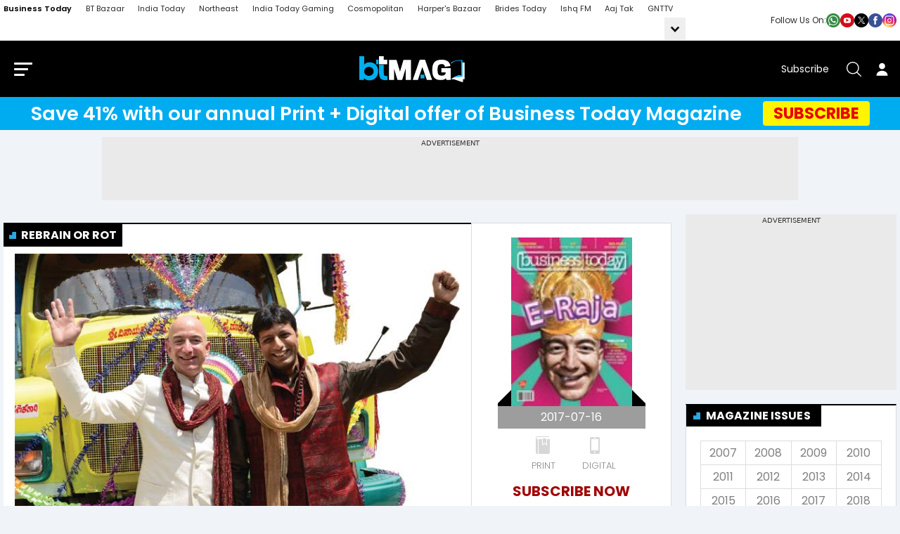

--- FILE ---
content_type: text/css
request_url: https://akm-img-a-in.tosshub.com/sites/businesstoday/resources/prod-v2/_next/static/css/db4808d77553139e.css
body_size: 7998
content:
.MagazineDetail_blu_str_wrp__dPscZ{background-color:#00acf0;padding:6px 0;margin-bottom:10px}.MagazineDetail_blu_str_cnt__jT49M{align-items:center;display:flex;justify-content:center}.MagazineDetail_blu_str_lhs__7OD8r,.MagazineDetail_blu_str_rhs__GcqZT{padding:0 15px}.MagazineDetail_blu_str_ttl__frWhP{color:#fff;display:block;font-size:1.7rem;line-height:1.2;font-weight:600}.MagazineDetail_blu_ylw_btn__kq7a6{background-color:#fff500;border-radius:4px;color:#ea0003;display:inline-block;font-size:1.4rem;font-weight:700;text-decoration:none;line-height:1.4;padding:2px 15px;text-transform:uppercase}@media (max-width:768px){.MagazineDetail_blu_str_cnt__jT49M{justify-content:space-between}.MagazineDetail_blu_str_ttl__frWhP{color:#fff;font-size:1.1rem;font-weight:600}.MagazineDetail_blu_str_lhs__7OD8r{padding:0 10px}.MagazineDetail_blu_str_rhs__GcqZT{flex-shrink:0;padding:0 10px}.MagazineDetail_blu_ylw_btn__kq7a6{font-size:1rem;padding:10px 8px}}.MagazineDetail_magazin_lhs_top__LeSgN{margin:12px 0 24px}.MagazineDetail_view_magazine_top_story__CKHGH{padding:10px 16px}.MagazineDetail_magazin_top__2bTTB{column-gap:20px;display:flex;justify-content:space-between}.MagazineDetail_magazin_top_left___HCsM{background-color:#fff;width:70%;padding:0;position:relative;border-top:2px solid #000}.MagazineDetail_magazin_top_left___HCsM h1{max-width:-moz-fit-content;max-width:fit-content}.MagazineDetail_magazin_top_left___HCsM h2{margin-top:10px;margin-bottom:5px}.MagazineDetail_views_field_field_story_kicker_text__CiwDH{padding-bottom:10px;color:#373737;font-size:16px;line-height:24px;display:block}.MagazineDetail_mag_image_wrap__hbhlR{margin-bottom:10px}.MagazineDetail_mag_image_wrap__hbhlR a{display:flex}.MagazineDetail_top_mag_title__r6zCt h2{margin-bottom:10px}.MagazineDetail_top_mag_title__r6zCt p{padding-bottom:10px;color:#373737;font-size:17px;line-height:24px}.MagazineDetail_top_mag_contentList__GiGVO{padding-left:20px}.MagazineDetail_top_mag_contentList__GiGVO li{position:relative}.MagazineDetail_top_mag_contentList__GiGVO li:before{content:"";width:6px;height:6px;border-radius:50%;background-color:#a00606;position:absolute;top:10px;left:-18px}.MagazineDetail_top_mag_contentList__GiGVO li h3{font-size:16px}.MagazineDetail_top_mag_contentList__GiGVO li p{color:#373737;margin-bottom:15px;padding-bottom:0;font-size:15px;line-height:20px}.MagazineDetail_magazin_subscribe__TYqDM{flex:0 0 285px;max-width:285px;padding:10px;background:#fff;border:1px solid #ddd}.MagazineDetail_issue_image__XXRyk{text-align:center;margin-top:10px}.MagazineDetail_issue_image__XXRyk a{display:block;height:240px}.MagazineDetail_magazin_subscribe__TYqDM .MagazineDetail_issue_title__rjfx3{background:#9d9d9d;max-width:210px;margin:0 auto;height:32px;line-height:32px;color:#fff;text-align:center;position:relative}.MagazineDetail_magazin_subscribe__TYqDM .MagazineDetail_issue_title__rjfx3:before{width:19px;height:23px;content:"";background:url(https://akm-img-a-in.tosshub.com/sites/all/themes/itg/images/riban-icon-right.png) no-repeat 50%;position:absolute;left:0;top:-23px}.MagazineDetail_magazin_subscribe__TYqDM .MagazineDetail_issue_title__rjfx3:after{width:19px;height:23px;content:"";background:url(https://akm-img-a-in.tosshub.com/sites/all/themes/itg/images/riban-icon-left.png) no-repeat 50%;position:absolute;right:0;top:-23px}.MagazineDetail_print_digital__Hk_VH{text-transform:uppercase;text-align:center;color:#8a8a8a;width:60%;margin:10px auto 0;overflow:hidden}.MagazineDetail_print_digital__Hk_VH .MagazineDetail_print_lbtm_m__2OAG7{text-align:center;width:50%;float:left;cursor:pointer;display:flex;flex-direction:column}.MagazineDetail_print_digital__Hk_VH .MagazineDetail_print_digital_m__ha9Ot a,.MagazineDetail_print_digital__Hk_VH .MagazineDetail_print_lbtm_m__2OAG7 a{font-size:13px;font-weight:300;color:#8a8a8a;text-decoration:none}.MagazineDetail_print_digital__Hk_VH .MagazineDetail_print_lbtm__yXqyP{margin:0 auto;width:25px;height:30px;background:url(https://akm-img-a-in.tosshub.com/sites/all/themes/itg/images/mag_pnd.png) 0 0 no-repeat}.MagazineDetail_print_digital__Hk_VH .MagazineDetail_print_digital_m__ha9Ot{text-align:center;width:50%;float:left;font-size:16px;color:#8a8a8a;font-weight:300;cursor:pointer;display:flex;flex-direction:column}.MagazineDetail_print_digital__Hk_VH .MagazineDetail_print_digital__Hk_VH{margin:0 auto;width:25px;height:30px;background:url(https://akm-img-a-in.tosshub.com/sites/all/themes/itg/images/mag_pnd.png) -40px 0 no-repeat}.MagazineDetail_issue_subscribe_link__R177Y{font-size:1.25rem;font-weight:700;text-transform:uppercase;color:#444;margin-top:10px;text-align:center;padding-bottom:10px;position:relative}.MagazineDetail_issue_subscribe_link__R177Y:after{content:"";border:0;left:0;height:1px;width:100%;position:absolute;bottom:0;background:#ddd;background:linear-gradient(270deg,transparent 0,rgba(0,0,0,.22) 50%,transparent)}.MagazineDetail_issue_subscribe_link__R177Y a{color:#a00606;font-weight:700}.MagazineDetail_ind_digi_mag__3Zwqs{text-align:center;padding:10px 0;position:relative;line-height:0}.MagazineDetail_ind_digi_mag__3Zwqs:after{content:"";border:0;left:0;height:1px;width:100%;position:absolute;bottom:-1px;background:#ddd;background:linear-gradient(270deg,transparent 0,rgba(0,0,0,.22) 50%,transparent)}.MagazineDetail_magazin_section_col__B8QO7{display:flex;justify-content:space-between;flex-wrap:wrap;row-gap:0}.MagazineDetail_magazin_section_item__4jTtx{border-top:2px solid #000;border-radius:0 0 4px 4px;background-color:#fff;flex-basis:calc(50% - 10px);max-width:calc(50% - 10px);margin-bottom:20px}.MagazineDetail_magazin_lhs_top__LeSgN .MagazineDetail_magazin_bottom___nTzf{padding-bottom:0}.MagazineDetail_magazin_lhs_top__LeSgN .MagazineDetail_magazin_bottom___nTzf ul{zoom:1;margin-left:18px;padding:0}.MagazineDetail_magazin_lhs_top__LeSgN .MagazineDetail_magazin_bottom___nTzf ul:after,.MagazineDetail_magazin_lhs_top__LeSgN .MagazineDetail_magazin_bottom___nTzf ul:before{content:"";display:block;height:0;overflow:hidden}.MagazineDetail_magazin_bottom___nTzf .MagazineDetail_view_magazine_top_story__CKHGH{margin:-10px 0 0;padding-top:0}.MagazineDetail_magazin_lhs_top__LeSgN .MagazineDetail_magazin_bottom___nTzf ul:after{clear:both}.MagazineDetail_magazin_lhs_top__LeSgN .MagazineDetail_magazin_bottom___nTzf ul li{width:auto;padding:0;float:left;list-style:disc;margin:0;color:#a00606}.MagazineDetail_magazin_lhs_top__LeSgN .MagazineDetail_magazin_bottom___nTzf h3{margin-top:5px;font-size:16px}.MagazineDetail_magazin-section__VyPH2 .MagazineDetail_col-md-6__i9kpA:nth-child(odd){clear:left}.MagazineDetail_section_ordering__k4MhN{position:relative}.MagazineDetail_widget-title__TVxx2{display:inline-block;vertical-align:top;background:transparent;color:#000;font-size:16px;padding:0;font-weight:600;margin:5px 12px;height:auto;font-weight:700}.MagazineDetail_section_ordering__k4MhN>a{overflow:hidden;display:block}.MagazineDetail_section_ordering__k4MhN .MagazineDetail_widget_title__otlKl{color:#a00606}.MagazineDetail_section_ordering__k4MhN h3{padding:10px 20px;font-size:20px;font-size:1.25rem}.MagazineDetail_section_ordering__k4MhN .MagazineDetail_kicket_text__R1IIc{padding:0 20px 15px;display:block}.MagazineDetail_section_ordering__k4MhN p{font-weight:400;font-size:16px;font-size:1rem;line-height:22px;position:relative;border-top:1px solid #ddd;padding:12px 0 12px 20px}.MagazineDetail_section_ordering__k4MhN p:before{position:absolute;top:21px;left:8px;content:"";border-radius:100%;background:#a00606;height:5px;width:5px}.MagazineDetail_section_ordering__k4MhN a{display:block;font-weight:700}.MagazineDetail_section_ordering__k4MhN p+.MagazineDetail_kicket_text__R1IIc{margin-top:-10px}.MagazineDetail_magazin_post__WBqCL a:hover,.MagazineDetail_magazin_section__PYz1b a:hover{color:#1a3c8d}.MagazineDetail_section_ordering__k4MhN>a img:hover{transform:scale(1.2)}.MagazineDetail_section_ordering__k4MhN>a img{transition:all .5s ease 0s}.MagazineDetail_section_ordering__k4MhN img{width:100%;height:auto}.MagazineDetail_magazin_cal__IXbx5{background-color:#fff;margin:0 auto 20px;padding:0;border:1px solid #d5dae5;border-top:2px solid #000;display:flex;flex-direction:column}.MagazineDetail_magzine_sideBar_inner__lkPli{width:100%;max-width:370px}.MagazineDetail_widget_title__otlKl{display:inline-block;vertical-align:top;position:static!important;background:transparent;color:#000;font-size:16px;padding:0;font-weight:600;margin-bottom:5px;height:auto;font-weight:700}.MagazineDetail_calanderslide__G0tVF{position:relative;border:1px solid #ddd;border-bottom:0;border-right:0;display:inline-block;margin:20px auto;width:calc(100% - 40px)}#MagazineDetail_block_itg_msi_magazine_calendar__eNnl9 button{display:inline-block;vertical-align:top;background:transparent;border-left:1px solid #ddd;border-bottom:1px solid #ddd;border-color:#ddd #ddd transparent transparent;border-style:solid;border-width:1px;width:25%;height:34px;position:absolute;bottom:0;left:0;cursor:pointer;color:#7c7c7c}#MagazineDetail_block_itg_msi_magazine_calendar__eNnl9 button.MagazineDetail_slick_prev__70TGk{right:0;left:auto;border-left:1px solid #ddd;border-right:1px solid transparent}.MagazineDetail_calanderslide__G0tVF li span{width:25%;height:34px;display:inline-block;vertical-align:top;text-align:center;line-height:34px;border:1px solid #ddd;border-top:none;border-left:none}.MagazineDetail_calanderslide__G0tVF li span a{display:block;color:gray}.MagazineDetail_calanderslide__G0tVF li span a:hover{color:#000;background:#eaeaea}.MagazineDetail_previos_editing_box__42AD4{background-color:#fff;margin:0 auto 20px;padding:0 0 20px;border:1px solid #d5dae5;border-top:2px solid #000}.MagazineDetail_previos_editing_box__42AD4 h3{margin-bottom:12px}.MagazineDetail_prev_edit_magz__ytHRm{display:flex;flex-wrap:wrap;justify-content:center;column-gap:10px;row-gap:10px;padding:0 20px}.MagazineDetail_prev_edit_magz_bx__rwfRK{width:100%;text-align:center;flex-grow:0;flex-shrink:0;flex-basis:calc(50% - 5px);max-width:calc(50% - 5px)}.MagazineDetail_prev_edit_magz_bx__rwfRK a{line-height:0px;display:block;margin-bottom:4px}.MagazineDetail_prev_edit_magz_bx__rwfRK a img{width:100%}.MagazineDetail_prev_edit_magz_bx__rwfRK span{color:#193984;display:block;font-size:12px;font-size:.75rem;line-height:1.5rem;font-weight:500;text-transform:uppercase}.MagazineDetail_cvr_str_wrp__KU66Z{display:flex;height:100%}.MagazineDetail_cvr_str_lhs__yemqE{flex-shrink:0;max-width:300px}.MagazineDetail_edt_cvr_wrp__X2_f_{position:relative;margin:20px 0 30px;padding:0 0 0 20px;min-height:250px}.MagazineDetail_edt_cvr_nme__yj4zu{color:#000;display:block;font-size:18px;font-weight:900;line-height:27px;text-indent:90px;margin:0 0 6px;position:relative}.MagazineDetail_edt_cvr_nme__yj4zu a{display:block}.MagazineDetail_edt_cvr_nme__yj4zu:after{content:"";display:block;background:url(https://akm-img-a-in.tosshub.com/businesstoday/resource/img/bt_ttl_icn.svg) no-repeat 100%;background-size:contain;height:10px;width:10px;position:absolute;left:74px;top:-1px;bottom:0;margin:auto}.MagazineDetail_edt_cvr_img__xS6xp{align-items:center;display:block;justify-content:center;border-radius:100%;height:80px;width:80px;overflow:hidden;position:absolute;left:0;top:-15px}.MagazineDetail_edt_cvr_img__xS6xp img{width:100%}.MagazineDetail_edt_cvr_cnt__qOZQl{background-color:#e1f4fd;border-radius:10px;box-shadow:0 5px 10px #505c6222;padding:12px;min-height:210px}.MagazineDetail_cvr_str_itm___1f2H:last-child{margin-bottom:0}.MagazineDetail_edt_cvr_ath__Is_9C{color:#00a9e5;display:block;font-size:13px;line-height:16px;font-weight:700;font-style:italic;margin:0 0 22px;text-indent:55px}.MagazineDetail_edt_cvr_ttl__JSmpC{color:#000;font-size:18px;font-weight:700;line-height:22px;margin:0 0 3px}.MagazineDetail_edt_cvr_txt__UeWgd{color:#000;font-size:14px;line-height:22px}.MagazineDetail_cvr_str_itm___1f2H{align-items:flex-start;display:flex;border-bottom:1px solid #d1d1d1;padding:0 0 18px;margin:0 0 20px}.MagazineDetail_cvr_str_lhs__yemqE .MagazineDetail_cvr_str_img__8s0xs{margin:0 10px 0 0;max-width:140px}.MagazineDetail_cvr_str_ttl__8I9dq{font-size:14px;line-height:22px;color:#000;transition:all .3s ease-in-out}.MagazineDetail_cvr_str_rhs__xL_gk{display:flex;flex-direction:column;margin:0 0 0 20px;width:100%}.MagazineDetail_cvr_str_rhs__xL_gk .MagazineDetail_cvr_str_img__8s0xs{margin-bottom:0}.MagazineDetail_cvr_str_img__8s0xs{border:1px solid #e2e2e2;display:flex;flex-shrink:0;margin:0;overflow:hidden}.MagazineDetail_cvr_str_img__8s0xs img{width:100%;height:auto;transition:all .3s ease-in-out}.MagazineDetail_cvr_str_rhs__xL_gk:hover .MagazineDetail_cvr_str_img__8s0xs img{transform:scale(1.05)}.MagazineDetail_cvr_str_cnt__qdoJ3{border-top:5px solid #d71920;background-color:#1d2936;padding:24px 20px 50px;height:100%}.MagazineDetail_mrk_ttl_wrp__X9qbN{align-items:center;display:flex;margin:0;position:absolute;left:0;top:0}.MagazineDetail_cvr_wrp__HFKoV{margin:0 auto 40px}.MagazineDetail_mrk_ttl_txt__bV6JV{background-color:#000;color:#fff;display:inline-block;font-size:16px;font-weight:700;line-height:24px;letter-spacing:.11px;max-width:-moz-fit-content;max-width:fit-content;padding:3px 15px 3px 28px;overflow:hidden;position:relative;text-transform:uppercase;transition:all .3s ease-in-out}.MagazineDetail_mrk_ttl_txt__bV6JV:after{content:"";display:block;background:url(https://akm-img-a-in.tosshub.com/businesstoday/resource/img/bt_ttl_icn.svg) no-repeat 100%;background-size:contain;height:10px;width:10px;position:absolute;left:10px;top:-1px;bottom:0;margin:auto}.MagazineDetail_cvr_str_cap__qQ81M{display:flex;font-size:30px;line-height:38px;font-weight:700;color:#fff;text-align:center;margin-top:22px;transition:all .3s ease-in-out}.MagazineDetail_rhs_lst_ul__1pPHL{display:flex;flex-direction:column;width:100%}.MagazineDetail_rhs_lst_li__bqSXB{border-bottom:1px solid #d1d1d1;display:flex;padding:0 0 20px;margin:0 0 20px}.MagazineDetail_rhs_lst_lnk___pq7d{align-items:flex-start;display:flex}.MagazineDetail_rhs_lst_img__SX_Ep{border:1px solid #e2e2e2;display:flex;flex-shrink:0;max-width:140px;overflow:hidden}.MagazineDetail_rhs_lst_img__SX_Ep img{width:100%;transition:all .3s ease-in-out}.MagazineDetail_rhs_lst_txt__IvWcn{color:#000;font-size:14px;line-height:22px;padding:0 0 0 10px;display:-webkit-box;-webkit-line-clamp:4;-webkit-box-orient:vertical;overflow:hidden}.MagazineDetail_dep_drv_cnt__2JcSY{align-items:flex-start;display:flex;justify-content:space-between;padding:0 0 20px}.MagazineDetail_dep_drv_lhs__hBAKN{background-color:#1d2936;flex:0 0 610px;max-width:610px;margin:0 28px 0 0;padding:15px;width:100%}.MagazineDetail_dep_drv_lhs__hBAKN .MagazineDetail_dep_drv_img__yjKpl{border:0}.MagazineDetail_dep_drv_img__yjKpl:hover img,.MagazineDetail_dep_drv_itm__EZ2Ew:hover .MagazineDetail_dep_drv_img__yjKpl img{transform:scale(1.02)}.MagazineDetail_dep_drv_img__yjKpl img{width:100%;transition:all .3s ease-in-out}.MagazineDetail_dep_drv_ttl__eAYlq{color:#fff;display:flex;font-size:30px;font-weight:600;line-height:38px;margin:0;padding:12px 0 20px;transition:all .3s ease-in-out}.MagazineDetail_dep_drv_rhs__iymle{display:flex;flex-wrap:wrap}.MagazineDetail_dep_drv_itm__EZ2Ew:nth-child(odd){padding-left:0}.MagazineDetail_dep_drv_itm__EZ2Ew{flex:0 0 50%;max-width:50%;margin:0 0 20px;padding:0 13px}.MagazineDetail_dep_drv_img__yjKpl{border:1px solid #e2e2e2;display:flex;margin:0 0 10px;overflow:hidden}.MagazineDetail_dep_drv_itm__EZ2Ew:nth-child(2n){padding-right:0}.MagazineDetail_dep_drv_txt__s5uHo{color:#000;font-size:17px;font-weight:600;line-height:26px;transition:all .3s ease-in-out}.MagazineDetail_dep_drv_ul__e4WlO{align-items:flex-start;display:flex}.MagazineDetail_dep_drv_li__OIIlw{display:flex;flex-shrink:0;width:25%;padding:0 20px 0 0;margin:0}.MagazineDetail_dep_li_lnk__jMssN{align-items:flex-start;display:flex}.MagazineDetail_dep_li_img__oZBhU{border:1px solid #e2e2e2;display:flex;flex-shrink:0;max-width:140px;overflow:hidden}.MagazineDetail_dep_li_img__oZBhU img{width:100%;transition:all .3s ease-in-out}.MagazineDetail_dep_li_txt__qXHAs{color:#000;font-size:14px;line-height:22px;padding:0 0 0 9px;display:-webkit-box;-webkit-line-clamp:4;-webkit-box-orient:vertical;overflow:hidden}.MagazineDetail_ttl_mre_wrp__3baRQ{position:absolute;top:6px;right:0}.MagazineDetail_mrk_ttl_mre__xa_Tz{color:#d72722;font-size:15px;font-weight:700;line-height:22px;position:relative;padding:0 14px 0 0;transition:all .3s ease-in-out}.MagazineDetail_mrk_ttl_mre__xa_Tz:hover:before{transform:scaleX(1)}.MagazineDetail_mrk_ttl_mre__xa_Tz:before{content:"";left:0;bottom:-3px;width:100%;height:2px;background:#d72722;position:absolute;transform:scaleX(0);transition:all .3s ease-in-out}.MagazineDetail_mrk_ttl_mre__xa_Tz:after{content:"";display:block;width:0;height:0;border-top:4px solid transparent;border-bottom:4px solid transparent;border-left:7px solid #d72722;position:absolute;right:0;top:5px}.MagazineDetail_edt_ltr_wrp__FyX_S{margin:25px auto 40px}.MagazineDetail_edt_ltr_wrp__FyX_S .MagazineDetail_ttl_wth_bdr__RjVGa.MagazineDetail_mrk_ttl_wrp__X9qbN{margin:0 auto 18px 0;max-width:calc(100% - 320px)}.MagazineDetail_edt_ltr_cnt__PRryp{align-items:flex-end;display:flex;justify-content:space-between;position:relative}.MagazineDetail_edt_ltr_lhs__hPq1P{flex-shrink:0;max-width:250px;height:200px;left:0;position:absolute;bottom:0;margin:auto;top:0;z-index:1}.MagazineDetail_edt_ltr_img__uTBDg{align-items:center;background-color:#e9e9e9;box-shadow:0 0 15px rgba(0,0,0,.1);display:flex;justify-content:center;border-radius:20px;margin:0;overflow:hidden;height:200px;transition:all .3s ease-in-out}.MagazineDetail_edt_ltr_img__uTBDg img{border-radius:20px;width:100%;height:100%;min-height:100%;object-fit:cover;transition:all .3s ease-in-out}.MagazineDetail_edt_ltr_rhs__ZXqvt{width:100%;border-radius:8px 8px;padding:20px 20px 15px 160px;position:relative;margin:0 0 0 120px;background:#0077a3;background:linear-gradient(298deg,#0077a3,#1d2936);filter:progid:DXImageTransform.Microsoft.gradient(startColorstr="#0077a3",endColorstr="#1d2936",GradientType=1)}.MagazineDetail_edt_ltr_rhs__ZXqvt:before{content:"";display:block;height:100%;width:50%;position:absolute;left:-20%;top:0;bottom:0;margin:auto;z-index:-1}.MagazineDetail_edt_ltr_ttl__3oQ1R{color:#fff;display:block;font-size:26px;line-height:34px;font-weight:600;margin:0 0 10px;transition:all .3s ease-in-out}.MagazineDetail_edt_ltr_txt__5_5Vr{color:#fff;font-size:16px;line-height:24px;margin:0 0 15px;display:-webkit-box;-webkit-line-clamp:2;-webkit-box-orient:vertical;overflow:hidden;text-overflow:ellipsis}.MagazineDetail_edt_ltr_ath__x29kt{color:#eaeaea;display:block;font-size:16px;line-height:32px;font-weight:700;font-style:italic;box-shadow:inset 0 0 0 0 #eaeaea;padding:0 .45rem 0 .25rem;text-align:right;transition:color .3s ease-in-out,box-shadow .3s ease-in-out}.MagazineDetail_qte_wdg_wrp__YVK86{margin:0 auto 40px}.MagazineDetail_qte_wdg_row__zmAO8{display:flex;justify-content:space-between;margin:0 -15px}.MagazineDetail_qte_wdg_col__0M_Kp{display:flex;flex-direction:column;max-width:33.3%;padding:0 15px;position:relative}.MagazineDetail_ttl_wth_bdr__RjVGa.MagazineDetail_mrk_ttl_wrp__X9qbN{border-top:1px solid #000;display:flex;justify-content:space-between;position:relative;margin:0 auto 20px;width:100%;align-items:center}.MagazineDetail_qte_wdg_cnt__YM6Cj{background-color:#1d2936;display:flex;flex-direction:column;padding:10px 0 0;height:100%;overflow:hidden}.MagazineDetail_qte_iframe__PDenP{position:relative;padding-top:51.25%}.MagazineDetail_qte_iframe__PDenP iframe{position:absolute;top:0;left:0;width:100%;height:100%}.MagazineDetail_qte_wdg_txt__Y0205{border-top:5px solid #d71920;color:#636d78;height:100%;padding:30px 20px 20px;position:relative}.MagazineDetail_qte_wdg_ttl__CMthd{color:#fff;display:block;font-size:26px;font-weight:700;line-height:34px;margin:0 0 20px;display:-webkit-box;-webkit-line-clamp:3;-webkit-box-orient:vertical;overflow:hidden}.MagazineDetail_qte_wdg_icn__181_v{position:absolute;left:20px;top:-30px}.MagazineDetail_qte_wdg_ath___YXAR{color:#e1f4fd;font-size:16px;font-style:italic;line-height:32px;margin:auto 0 0}.MagazineDetail_qte_wdg_col__0M_Kp .MagazineDetail_ttl_mre_wrp__3baRQ{right:15px}.MagazineDetail_ind_red_wrp__nUmL8{background-color:#f5f6f1;padding:20px;margin:0 auto 40px}.MagazineDetail_ind_red_cnt__lPwuA{align-items:center;display:flex}.MagazineDetail_ind_red_lhs__JwnqP{display:flex;flex-direction:column;flex-shrink:0;margin:0 20px 0 0;max-width:263px}.MagazineDetail_ind_lhs_img__ozGzv{border-radius:5px 5px 0 0;display:flex;overflow:hidden}.MagazineDetail_ind_lhs_img__ozGzv img{width:100%;height:100%;transition:all .3s ease-in-out}.MagazineDetail_ind_red_cnt__lPwuA:hover .MagazineDetail_ind_lhs_img__ozGzv img{transform:scale(1.02)}.MagazineDetail_ind_lhs_dte__fBvBK{background-color:#1d2936;border-radius:0 0 5px 5px;color:#fff;font-size:20px;line-height:34px;font-weight:700;text-align:center;padding:7px 0}.MagazineDetail_ind_red_rhs__sAscE{width:100%}.MagazineDetail_ind_red_ttl__94YPO{color:#00a0ee;display:block;font-size:32px;line-height:50px;text-align:center;margin:0 auto 20px}.MagazineDetail_ind_red_ttl__94YPO strong{display:block;font-size:46px;line-height:42px;font-weight:800}.MagazineDetail_ind_red_txt__DuJnj{color:#000;display:block;font-size:16px;line-height:24px}.MagazineDetail_ind_red_ftr__M_p_k{align-items:center;display:flex;justify-content:center;margin:30px auto 0}.MagazineDetail_ind_ftr_btn__OzWGu{align-items:center;background-color:#d71920;border-radius:5px;color:#fff;display:flex;font-size:16px;font-weight:700;line-height:24px;justify-content:center;padding:8px 20px;margin:0 20px 0 0;overflow:hidden;position:relative}.MagazineDetail_ind_ftr_btn__OzWGu:before{height:155px;left:-50%;width:50px}.MagazineDetail_ind_ftr_btn__OzWGu:after,.MagazineDetail_ind_ftr_btn__OzWGu:before{background:#fff;content:"";opacity:0;position:absolute;top:-50px;transform:rotate(35deg);transition:all 3s cubic-bezier(.19,1,.22,1)}.MagazineDetail_ind_ftr_btn__OzWGu:after{height:20rem;left:-100%;width:8rem}.MagazineDetail_ind_ftr_btn__OzWGu:active,.MagazineDetail_ind_ftr_btn__OzWGu:hover{transform:translateY(-3px);color:#fff;box-shadow:0 5px 10px 0 rgba(0,0,0,.3)}.MagazineDetail_magzine_list_swiper___wqU_{position:relative;padding:70px 0 0;margin:0 auto 40px;width:100%}.MagazineDetail_magzine_list_swiper___wqU_:before{content:"";display:block;background-color:#0b1c70;height:300px;width:100%;position:absolute;left:0;right:0;top:0;bottom:0}.MagazineDetail_swiper_button_next__ZGyUm,.MagazineDetail_swiper_button_prev__diwvA{background-color:#fff;border-radius:100%;height:28px;width:28px;top:-25px;right:0;display:flex;align-items:center;justify-content:center;transition:all .3s ease-in-out}.MagazineDetail_swiper_button_prev__diwvA{left:auto;right:40px}.MagazineDetail_mag_bt_img__1db8w{border-radius:5px;display:flex;overflow:hidden}.MagazineDetail_mag_bt_img__1db8w img{width:100%;height:100%;margin:0;transition:all .3s ease-in-out}.MagazineDetail_mag_bt_wrp__BgtNj .MagazineDetail_swiper-slide___0_KB:hover .MagazineDetail_mag_bt_img__1db8w img{transform:scale(1.02)}.MagazineDetail_mag_bt_dte__PvpI6{align-items:center;color:#000;display:flex;flex-direction:column;font-size:16px;justify-content:center;line-height:24px;font-weight:700;margin:10px auto 0}.MagazineDetail_swiper_button_next__ZGyUm:after,.MagazineDetail_swiper_button_prev__diwvA:after{content:"";display:block;border:solid #000;border-width:0 2px 2px 0;display:inline-block;padding:3px;position:inherit;transition:all .3s ease-in-out}.MagazineDetail_swiper_button_next__ZGyUm:after{transform:rotate(-45deg);-webkit-transform:rotate(-45deg);left:8px}.MagazineDetail_swiper_button_prev__diwvA:after{transform:rotate(135deg);-webkit-transform:rotate(135deg)}.MagazineDetail_swiper_button_next__ZGyUm:hover,.MagazineDetail_swiper_button_prev__diwvA:hover{background-color:#00a0ee}.MagazineDetail_photographik_slider__gNPtC .MagazineDetail_mrk_ttl_wrp__X9qbN{border-top:1px solid #000;justify-content:center;right:0;margin:0 auto 20px;position:relative;align-items:center;display:flex}.MagazineDetail_photographicInner__UIZyc{background-color:#1d2936;position:relative;overflow:hidden}.MagazineDetail_photographik_slider__gNPtC{margin:0 auto 60px}.MagazineDetail_pht_grp_bg__kNPri{background-color:#1d2936;position:relative}.MagazineDetail_pht_grp_cnt__sCIIR{align-items:center;display:flex}.MagazineDetail_pht_grp_lhs__qrufl{width:calc(100% - 370px)}.MagazineDetail_pht_grp_img__YJaRY{display:flex;width:100%}.MagazineDetail_pht_grp_img__YJaRY img{height:100%;width:100%}.MagazineDetail_pht_grp_rhs__Rl_Qc{align-items:center;flex-direction:column;flex-shrink:0;max-width:370px;justify-content:center;padding:20px}.MagazineDetail_pht_grp_ttl__2W8nm{color:#fff;display:block;font-size:40px;line-height:48px;font-weight:700;margin:0 auto 20px;text-align:center}.MagazineDetail_pht_grp_txt__Y2swb{color:#fff;font-size:18px;line-height:26px;text-align:center}.MagazineDetail_pht_grp_ul__kns7s{align-items:center;border-top:1px solid #fff;display:flex;justify-content:center;padding:20px 0}.MagazineDetail_pht_grp_li__kBtNI{align-items:center;border-right:2px solid #d71920;display:flex;flex-direction:column;text-align:center;padding:0 20px;max-width:33.3%;width:100%}.MagazineDetail_pht_grp_li_ttl__tiOSj{color:#fff;font-size:20px;font-weight:600;line-height:26px}.MagazineDetail_pht_grp_li__kBtNI:last-child{border-right:0}.MagazineDetail_photographicInner__UIZyc .MagazineDetail_swiper-pagination__QTms6.MagazineDetail_swiper-pagination-bullets__FX1zV{top:auto;right:0;left:0;bottom:-28px;text-align:center}.MagazineDetail_photographicInner__UIZyc .MagazineDetail_swiper-pagination-bullet__7rLHU.MagazineDetail_swiper-pagination-bullet-active__5Gx0F{background:#000;background-color:#000}.MagazineDetail_photographicInner__UIZyc .MagazineDetail_swiper-button-next__GWjRt,.MagazineDetail_photographicInner__UIZyc .MagazineDetail_swiper-button-prev__9Owim{background-color:#fff;border-radius:100%;height:28px;width:28px;top:-25px;right:0;display:flex;align-items:center;justify-content:center;transition:all .3s ease-in-out;background-color:#011e48;top:-15px}.MagazineDetail_photographicInner__UIZyc .MagazineDetail_swiper-button-prev__9Owim{left:auto;right:40px}.MagazineDetail_photographicInner__UIZyc .MagazineDetail_swiper-button-next__GWjRt:after,.MagazineDetail_photographicInner__UIZyc .MagazineDetail_swiper-button-prev__9Owim:after{content:"";display:block;display:inline-block;padding:3px;position:inherit;transition:all .3s ease-in-out;border:solid #fff;border-width:0 2px 2px 0}.MagazineDetail_photographicInner__UIZyc .MagazineDetail_swiper-button-next__GWjRt:after{transform:rotate(-45deg);-webkit-transform:rotate(-45deg);left:8px}.MagazineDetail_photographicInner__UIZyc .MagazineDetail_swiper-button-prev__9Owim:after{transform:rotate(135deg);-webkit-transform:rotate(135deg);right:8px}.MagazineDetail_hp_oneBig_fourRightParent__5dyPp{width:100%;height:auto}.MagazineDetail_hedlineteg__QA4ZO{width:100%;height:auto;margin-bottom:20px}.MagazineDetail_hedlineteg__QA4ZO h2{width:100%;position:relative;border-bottom:1px solid #000;margin-top:20px;font-size:22px;line-height:36px;font-weight:700;color:#000}.MagazineDetail_hedlineteg__QA4ZO h2 span{display:inline-block;padding-right:15px;position:absolute;left:0;top:-20px;background-color:#fff}.MagazineDetail_hedlineteg__QA4ZO h2 a{display:flex;font-size:22px;line-height:36px;font-weight:700;color:#000;max-width:230px}.MagazineDetail_hedlineteg__QA4ZO h2:after{content:"";position:absolute;right:0;bottom:-3px;width:5px;height:5px;background-color:#000;border-radius:50%}.MagazineDetail_widget-head__qoOcX{display:flex;flex-wrap:wrap;align-items:center;margin-bottom:10px;position:relative}.MagazineDetail_hp_oneBig_fourRightWidget__MxCJL{width:100%;height:auto;position:relative}.MagazineDetail_hp_oneBig_fourRight__9QSKX{width:100%;height:auto;display:flex;flex-wrap:wrap;margin-bottom:30px}.MagazineDetail_hp_oneBig__3wf8u{width:640px;height:auto}.MagazineDetail_hp_oneBig__3wf8u .MagazineDetail_bigimglf__ujiZ2{width:100%;border-radius:4px;overflow:hidden;margin-bottom:15px}.MagazineDetail_hp_oneBig__3wf8u .MagazineDetail_bigimglf__ujiZ2 img{width:100%;height:auto;border:1px solid #d1d1d1;display:block}.MagazineDetail_hp_oneBig__3wf8u h3{color:#000;font-size:26px;line-height:32px;font-weight:700;margin-bottom:3px}.MagazineDetail_hp_oneBig__3wf8u p{color:#000;font-size:16px;line-height:24px;font-weight:400;margin-bottom:10px}.MagazineDetail_fourRight__W4n47{width:calc(100% - 670px);margin-left:30px}.MagazineDetail_fourRight__W4n47 ul{width:100%;margin:0;padding:0;list-style:none;display:flex;flex-wrap:wrap}.MagazineDetail_fourRight__W4n47 ul li{width:47%;margin-right:30px;margin-bottom:20px}.MagazineDetail_fourRight__W4n47 ul li:nth-child(2n+2){margin-right:0}.MagazineDetail_fourRight__W4n47 ul li .MagazineDetail_fourimg__sQ_dE{width:100%;height:auto;border-radius:4px;overflow:hidden;margin-bottom:5px}.MagazineDetail_fourRight__W4n47 ul li .MagazineDetail_fourimg__sQ_dE img{width:100%;height:auto;border:1px solid #d1d1d1;display:block}.MagazineDetail_fourRight__W4n47 ul li h4{margin-bottom:0;font-size:16px;line-height:24px;color:#000}.MagazineDetail_widget-more___9S1B{position:absolute;text-align:right;display:flex;top:6px;right:0}.MagazineDetail_hp_oneBig_fourRightParent__5dyPp .MagazineDetail_widget-more___9S1B{top:-14px}.MagazineDetail_widget-more___9S1B a{font-size:15px;line-height:17px;font-weight:700;color:#d72722}.MagazineDetail_widget-more___9S1B a span{display:inline-block;margin-left:2px;line-height:0;position:relative;top:2px}.MagazineDetail_widget-more___9S1B a svg{height:13px;width:13px;fill:#d72722}.MagazineDetail_brf_ul__nD2_3{display:flex;flex-wrap:wrap;margin:20px -15px 0}.MagazineDetail_brf_li__syiAa{max-width:25%;padding:0 15px 20px}.MagazineDetail_brf_li__syiAa,.MagazineDetail_brf_li_lnk__QZVY_{display:flex;flex-direction:column}.MagazineDetail_brf_img__TZqp7{border:1px solid #d1d1d1;border-radius:4px;display:flex;margin:0 0 10px;overflow:hidden}.MagazineDetail_brf_img__TZqp7 img{width:100%;transition:all .3s ease-in-out}.MagazineDetail_brf_ttl__FGMQ7{color:#000;font-size:26px;font-weight:700;line-height:34px;margin:0 0 10px;transition:all .3s ease-in-out}.MagazineDetail_brf_txt__lRowT{color:#000;font-size:16px;line-height:24px;margin:0 0 5px;display:-webkit-box;-webkit-line-clamp:3;-webkit-box-orient:vertical;overflow:hidden}.MagazineDetail_brf_ath__hCe_D{color:#d71920;font-size:16px;font-style:italic;line-height:24px;margin:auto 0 0;box-shadow:inset 0 0 0 0 #fff;transition:color .3s ease-in-out,box-shadow .3s ease-in-out}.MagazineDetail_brf_wrp__sXSTh{margin:0 auto 30px}.MagazineDetail_spt_lgt_itm__UMXxm{background:#fff url(https://akm-img-a-in.tosshub.com/businesstoday/resource/images/blue_wave.png) no-repeat bottom;background-size:cover;border-radius:20px;box-shadow:0 3px 6px #00000029;display:flex;flex-direction:column;padding:100px 20px 20px;position:relative;margin:150px auto 10px;min-height:310px}.MagazineDetail_spt_lgt_wrp__Vn2rx{position:relative;margin:0 auto 20px}.MagazineDetail_spt_lgt_wrp__Vn2rx .MagazineDetail_mrk_ttl_wrp__X9qbN{justify-content:center;right:0;margin:-10px auto 0}.MagazineDetail_spt_lgt_wrp__Vn2rx:before{background-color:#0b1c70;content:"";display:block;height:386px;width:100%;position:absolute;left:0;top:0;right:0}.MagazineDetail_spt_lgt_img__VWsa2{background-color:#e9e9e9;border:5px solid #fff;border-radius:100%;display:flex;align-items:center;justify-content:center;width:185px;height:185px;margin:-190px auto 0;overflow:hidden;position:relative}.MagazineDetail_spt_lgt_img__VWsa2 img{min-height:100%;object-fit:cover;width:100%;height:100%;transition:all .3s ease-in-out}.MagazineDetail_spt_lgt_ttl__JM2qT{font-size:26px;font-weight:700;line-height:34px;-webkit-line-clamp:3;transition:all .3s ease-in-out}.MagazineDetail_spt_lgt_ttl__JM2qT,.MagazineDetail_spt_lgt_txt__s_wNc{color:#000;margin:0 0 10px;display:-webkit-box;-webkit-box-orient:vertical;overflow:hidden}.MagazineDetail_spt_lgt_txt__s_wNc{font-size:16px;line-height:24px;-webkit-line-clamp:4}.MagazineDetail_spt_lgt_ath__16C6o{color:#d71920;font-size:16px;font-style:italic;line-height:24px;margin:0}.MagazineDetail_icn_crw__XCxlh{color:#00aeef;font-size:21px;line-height:0;display:inline-block;position:relative;top:1px;margin-right:5px;width:26px}.MagazineDetail_columns_swiper__IlLP2{overflow-x:hidden}.MagazineDetail_columns_swiper__IlLP2 .MagazineDetail_sliderBtnNext__y_xdF,.MagazineDetail_columns_swiper__IlLP2 .MagazineDetail_sliderBtnPrev__8hSKh{border-radius:100%;height:28px;width:28px;top:-25px;right:0;display:flex;align-items:center;justify-content:center;transition:all .3s ease-in-out;background-color:#fff;top:35px}.MagazineDetail_columns_swiper__IlLP2 .MagazineDetail_sliderBtnPrev__8hSKh{left:auto;right:40px}.MagazineDetail_columns_swiper__IlLP2 .MagazineDetail_sliderBtnNext__y_xdF:after,.MagazineDetail_columns_swiper__IlLP2 .MagazineDetail_sliderBtnPrev__8hSKh:after{content:"";display:block;display:inline-block;padding:3px;position:inherit;transition:all .3s ease-in-out;border:solid #000;border-width:0 2px 2px 0}.MagazineDetail_columns_swiper__IlLP2 .MagazineDetail_sliderBtnNext__y_xdF:after{transform:rotate(-45deg);-webkit-transform:rotate(-45deg);left:8px}.MagazineDetail_columns_swiper__IlLP2 .MagazineDetail_sliderBtnPrev__8hSKh:after{transform:rotate(135deg);-webkit-transform:rotate(135deg);right:8px}.MagazineDetail_columns_swiper__IlLP2 .MagazineDetail_swiper-wrapper__27wUK{padding:0 0 25px;position:relative}.MagazineDetail_tch_tdy_wrp__pk5n9{margin:0 auto 40px;position:relative}.MagazineDetail_mrk_ttl_img__Yey6S{display:block;position:relative;margin:20px 0}.MagazineDetail_mrk_ttl_img__Yey6S:before{background-color:#000;content:"";display:block;height:1px;width:100%;position:absolute;left:0;right:0;bottom:0;top:0;margin:auto}.MagazineDetail_mrk_ttl_img__Yey6S span{display:inline-block;background-color:#fff;z-index:1;position:relative;padding:0 10px 0 0}.MagazineDetail_mrk_ttl_img__Yey6S:after{background-color:#000;border-radius:100%;content:"";display:block;height:5px;width:5px;position:absolute;left:auto;right:0;bottom:0;top:0;margin:auto}.MagazineDetail_tch_tdy_cnt__ND_fb{display:flex;justify-content:space-between}.MagazineDetail_tch_tdy_lhs__E2ScN{flex-shrink:0;max-width:444px}.MagazineDetail_tch_tdy_img__W5eJc{border:1px solid #e2e2e2;display:flex;height:100%;overflow:hidden}.MagazineDetail_tch_tdy_rhs__FhbYV{background-color:#f5f6f1;border-top:5px solid #d71920;padding:20px;width:100%}.MagazineDetail_tch_tdy_ttl__XOquH{color:#000;display:block;font-size:26px;font-weight:700;line-height:34px;margin:0 auto 10px;transition:all .3s ease-in-out}.MagazineDetail_tch_tdy_txt__Ju9O3{color:#000;font-size:16px;line-height:25px}.MagazineDetail_tch_tdy_wrp__pk5n9 .MagazineDetail_content_area__mUakN{position:relative}.MagazineDetail_tch_tdy_wrp__pk5n9 .MagazineDetail_ttl_mre_wrp__3baRQ{top:-36px}.MagazineDetail_gd_lif_wrp___JqLb{margin:0 auto 40px;position:relative}.MagazineDetail_gd_lif_wrp___JqLb .MagazineDetail_columns_swiper__IlLP2{padding:20px 0 0}.MagazineDetail_gd_lif_img__e1ZH6{display:flex;overflow:hidden}.MagazineDetail_gd_lif_cnt__9B5KI:hover .MagazineDetail_gd_lif_img__e1ZH6 img{transform:scale(1.02)}.MagazineDetail_gd_lif_img__e1ZH6 img{width:100%;height:100%;transition:all .3s ease-in-out}.MagazineDetail_gd_lif_txt__gmNR6{background-color:#1d2936;color:#fff;display:flex;font-size:16px;font-weight:700;line-height:24px;padding:20px;height:100%;transition:all .3s ease-in-out}.MagazineDetail_gd_lif_wrp___JqLb .MagazineDetail_mrk_ttl_img__Yey6S span{display:inline-block;max-width:105px}.MagazineDetail_gd_lif_wrp___JqLb .MagazineDetail_mrk_ttl_img__Yey6S:before{top:-10px}.MagazineDetail_gd_lif_wrp___JqLb .MagazineDetail_mrk_ttl_img__Yey6S:after{top:-9px}.MagazineDetail_gd_lif_wrp___JqLb .MagazineDetail_swiper-slide___0_KB{height:auto}.MagazineDetail_goodLife_slider__H_se4 .MagazineDetail_sliderBtnNext__y_xdF,.MagazineDetail_goodLife_slider__H_se4 .MagazineDetail_sliderBtnPrev__8hSKh{background-color:#1d2936;top:50px}.MagazineDetail_goodLife_slider__H_se4 .MagazineDetail_sliderBtnNext__y_xdF:after,.MagazineDetail_goodLife_slider__H_se4 .MagazineDetail_sliderBtnPrev__8hSKh:after{border-color:#fff}.MagazineDetail_evts_wrp__zXVSD{position:relative}.MagazineDetail_evt_ul__blfiC{display:flex;flex-wrap:wrap;margin:0 -10px}.MagazineDetail_evt_li__QJ_fO{padding:0 10px;margin:0 0 12px;flex:0 0 33.3%;max-width:33.3%}.MagazineDetail_evt_cnt__1wQUg{align-items:flex-start;border-bottom:1px solid #d1d1d1;display:flex;height:100%;padding:0 0 12px}.MagazineDetail_evt_img__51V3X{display:flex;margin:0 10px 0 0;max-width:120px;overflow:hidden;flex-shrink:0}.MagazineDetail_evt_img__51V3X img{height:auto;width:100%;transform:scale(1);transition:all .3s ease-in-out}.MagazineDetail_evt_txt__ljTC_{color:#000;font-size:16px;line-height:24px;transition:all .3s ease-in-out}.MagazineDetail_bst_adv_wrp__I9GYg{margin:0 auto 40px;position:relative}.MagazineDetail_bst_adv_cnt__uy7CF{margin:0 auto;max-width:1143px}.MagazineDetail_bst_adv_img__8H20s{border:1px solid #e2e2e2;display:flex}.MagazineDetail_bst_adv_img__8H20s img{width:100%;height:100%}.MagazineDetail_bst_adv_box__Qd80Z{background-color:#fff;border-radius:2px;box-shadow:0 3px 6px #00000029;padding:15px 20px;text-align:center;max-width:80%;margin:-10% auto 0;position:relative;z-index:1;transition:all .3s ease-in-out}.MagazineDetail_bst_adv_ttl__zg30c{color:#000;font-size:42px;font-weight:700;line-height:50px;position:relative;margin:0 auto 10px}.MagazineDetail_bst_adv_ath__XAt7M{color:#d71920;font-size:16px;font-style:italic;font-weight:400;line-height:32px;transition:all .3s ease-in-out}.MagazineDetail_bst_adv_wrp__I9GYg .MagazineDetail_ttl_mre_wrp__3baRQ{top:30px}@media (max-width:1199px){.MagazineDetail_mrk_ttl_mre__xa_Tz{padding:0 24px 0 0}.MagazineDetail_mrk_ttl_mre__xa_Tz:after{right:10px;top:8px}.MagazineDetail_dep_drv_cnt__2JcSY{flex-direction:column}.MagazineDetail_dep_drv_lhs__hBAKN{max-width:100%;flex:0 0 100%;margin-right:0;margin-bottom:20px}.MagazineDetail_dep_drv_img__yjKpl img{height:auto}.MagazineDetail_dep_drv_ul__e4WlO{flex-wrap:wrap}.MagazineDetail_dep_drv_li__OIIlw{width:50%;margin:0 0 20px}.MagazineDetail_edt_ltr_cnt__PRryp{margin-bottom:20px}.MagazineDetail_qte_wdg_ttl__CMthd{font-size:20px;line-height:30px}.MagazineDetail_qte_wdg_img__Orts3 img{height:auto}.MagazineDetail_ind_red_ttl__94YPO strong{font-size:40px}.MagazineDetail_hp_oneBig__3wf8u{width:100%;margin-bottom:15px}.MagazineDetail_fourRight__W4n47{width:100%;margin-left:0}.MagazineDetail_fourRight__W4n47 ul{gap:10px}.MagazineDetail_fourRight__W4n47 ul li{width:24%;margin-bottom:0;margin-right:0}.MagazineDetail_brf_ttl__FGMQ7{font-size:17px;line-height:24px}.MagazineDetail_spt_lgt_itm__UMXxm{padding:100px 10px 10px}.MagazineDetail_spt_lgt_img__VWsa2{width:140px;height:140px}.MagazineDetail_tch_tdy_cnt__ND_fb{margin-bottom:20px}.MagazineDetail_evt_li__QJ_fO{flex:0 0 50%;max-width:50%}.MagazineDetail_bst_adv_ttl__zg30c{font-size:35px;line-height:45px}.MagazineDetail_magzine_sideBar_inner__lkPli{max-width:100%}.MagazineDetail_prev_edit_magz_bx__rwfRK{flex-grow:0;flex-shrink:0;flex-basis:calc(25% - 8px);max-width:calc(25% - 8px)}}@media (max-width:1023px){.MagazineDetail_mrk_ttl_txt__bV6JV{padding:3px 5px 3px 17px}.MagazineDetail_mrk_ttl_txt__bV6JV:after{left:3px}.MagazineDetail_ttl_wth_bdr__RjVGa.MagazineDetail_mrk_ttl_wrp__X9qbN{margin:0 auto 5px}.MagazineDetail_qte_wdg_col__0M_Kp .MagazineDetail_ttl_mre_wrp__3baRQ{right:15px;top:22px}.MagazineDetail_qte_wdg_txt__Y0205{padding:20px 10px 10px}.MagazineDetail_ind_red_ttl__94YPO strong{font-size:30px}.MagazineDetail_ind_red_ttl__94YPO{margin:0 auto 10px}.MagazineDetail_pht_grp_ttl__2W8nm{font-size:28px;line-height:35px}.MagazineDetail_pht_grp_li_ttl__tiOSj{font-size:16px;font-weight:500;line-height:22px}.MagazineDetail_fourRight__W4n47 ul li{width:calc(50% - 8px)}.MagazineDetail_fourRight__W4n47 ul{gap:16px}.MagazineDetail_brf_li__syiAa{max-width:50%}.MagazineDetail_brf_ttl__FGMQ7{font-size:22px;line-height:26px}.MagazineDetail_bst_adv_ttl__zg30c{font-size:30px;line-height:30px}}@media (min-width:768px){.MagazineDetail_tch_tdy_wrp__pk5n9 .MagazineDetail_mrk_ttl_img__Yey6S{max-width:calc(100% - 320px)}}@media (max-width:767px){.MagazineDetail_magazin_top__2bTTB{flex-wrap:wrap}.MagazineDetail_magazin_top_left___HCsM{width:100%}.MagazineDetail_magazin_subscribe__TYqDM{margin:20px auto 0}.MagazineDetail_magazin_section_col__B8QO7>div{max-width:100%;flex-basis:100%}.MagazineDetail_magzine_sideBar_inner__lkPli{border:none}#MagazineDetail_block_itg_msi_magazine_calendar__eNnl9,#MagazineDetail_block_views_latest_issue_magzine_block_1__khL34{padding:10px 15px}.MagazineDetail_previos_editing_box__42AD4{padding:0 0 20px}.MagazineDetail_prev_edit_magz_bx__rwfRK{flex-basis:calc(33.33% - 7px);max-width:calc(33.33% - 7px)}.MagazineDetail_cvr_str_wrp__KU66Z{flex-direction:column-reverse}.MagazineDetail_cvr_str_rhs__xL_gk{margin-left:0;margin-bottom:20px}.MagazineDetail_cvr_str_cap__qQ81M{font-size:25px;line-height:38px;font-weight:600}.MagazineDetail_cvr_str_cnt__qdoJ3{padding:15px 15px 20px}.MagazineDetail_cvr_str_lhs__yemqE{max-width:100%;margin-bottom:20px}.MagazineDetail_dep_drv_ttl__eAYlq{font-size:24px;line-height:35px;padding:10px 0}.MagazineDetail_dep_drv_itm__EZ2Ew{flex:0 0 100%;max-width:100%;padding:0}.MagazineDetail_dep_drv_li__OIIlw{width:100%;margin:0 0 15px;padding:0}.MagazineDetail_edt_ltr_wrp__FyX_S .MagazineDetail_ttl_wth_bdr__RjVGa.MagazineDetail_mrk_ttl_wrp__X9qbN{max-width:100%}.MagazineDetail_edt_ltr_cnt__PRryp{flex-direction:column}.MagazineDetail_edt_ltr_rhs__ZXqvt{padding:120px 15px 15px;margin:120px 0 0}.MagazineDetail_edt_ltr_lhs__hPq1P{left:50%;bottom:auto;transform:translateX(-50%);width:100%}.MagazineDetail_qte_wdg_col__0M_Kp{width:100%;max-width:100%;padding:0;margin-bottom:35px}.MagazineDetail_qte_wdg_row__zmAO8{flex-wrap:wrap;margin:0}.MagazineDetail_qte_wdg_col__0M_Kp .MagazineDetail_ttl_mre_wrp__3baRQ{right:0;top:auto;bottom:-25px}.MagazineDetail_ind_red_cnt__lPwuA{flex-wrap:wrap;justify-content:center}.MagazineDetail_ind_red_lhs__JwnqP{margin:0 0 20px;max-width:100%}.MagazineDetail_ind_red_ttl__94YPO strong{font-size:35px}.MagazineDetail_columns_swiper__IlLP2 [role=button],.MagazineDetail_magzine_list_swiper___wqU_ [role=button],.MagazineDetail_photographicInner__UIZyc [role=button]{display:none}.MagazineDetail_magzine_list_swiper___wqU_{padding:20px 0 0;margin-bottom:20px}.MagazineDetail_magzine_list_swiper___wqU_:before{height:285px}.MagazineDetail_pht_grp_cnt__sCIIR{flex-wrap:wrap}.MagazineDetail_pht_grp_lhs__qrufl{width:100%}.MagazineDetail_pht_grp_rhs__Rl_Qc{flex-shrink:1}.MagazineDetail_pht_grp_ul__kns7s{flex-wrap:wrap}.MagazineDetail_pht_grp_li__kBtNI{width:100%;max-width:100%;padding:10px;border-right:0;position:relative}.MagazineDetail_pht_grp_li__kBtNI:not(:last-child):after{content:"";width:100px;height:2px;background-color:#d71920;position:absolute;bottom:0;left:50%;transform:translate(-50%)}.MagazineDetail_hp_oneBig__3wf8u h3{font-size:24px;margin-bottom:10px}.MagazineDetail_brf_li__syiAa{max-width:100%;width:100%;padding:0 0 20px}.MagazineDetail_tch_tdy_cnt__ND_fb{flex-wrap:wrap}.MagazineDetail_tch_tdy_lhs__E2ScN{flex-shrink:0;max-width:100%}.MagazineDetail_tch_tdy_img__W5eJc img{height:auto}.MagazineDetail_tch_tdy_ttl__XOquH{font-size:20px;font-weight:600;line-height:28px}.MagazineDetail_tch_tdy_rhs__FhbYV{padding:10px}.MagazineDetail_tch_tdy_txt__Ju9O3{font-size:15px;line-height:20px}.MagazineDetail_tch_tdy_wrp__pk5n9{margin-bottom:10px}.MagazineDetail_mrk_ttl_img__Yey6S{margin:0}.MagazineDetail_mrk_ttl_img__Yey6S:after,.MagazineDetail_mrk_ttl_img__Yey6S:before{bottom:11px}.MagazineDetail_gd_lif_wrp___JqLb .MagazineDetail_columns_swiper__IlLP2{padding:10px 0 0}.MagazineDetail_columns_swiper__IlLP2 .MagazineDetail_swiper-wrapper__27wUK{padding:0 0 15px}.MagazineDetail_gd_lif_wrp___JqLb{margin:0 auto 20px}.MagazineDetail_evt_li__QJ_fO{flex:0 0 100%;max-width:100%}.MagazineDetail_evt_ul__blfiC{padding-top:15px}.MagazineDetail_evt_txt__ljTC_{font-size:14px;line-height:18px}.MagazineDetail_bst_adv_wrp__I9GYg .MagazineDetail_ttl_mre_wrp__3baRQ{top:auto;bottom:-35px;right:-10px}.MagazineDetail_bst_adv_ttl__zg30c{font-size:22px;line-height:28px;font-weight:600}.MagazineDetail_brf_ul__nD2_3{margin:20px 0 0}.MagazineDetail_ttl_wth_bdr__RjVGa.MagazineDetail_mrk_ttl_wrp__X9qbN{margin:0 auto 15px}.MagazineDetail_tch_tdy_wrp__pk5n9 .MagazineDetail_mrk_ttl_img__Yey6S{margin:0 0 20px}}@media (max-width:575px){.MagazineDetail_prev_edit_magz_bx__rwfRK{flex-basis:calc(50% - 5px);max-width:calc(50% - 5px)}}

--- FILE ---
content_type: text/css
request_url: https://akm-img-a-in.tosshub.com/sites/businesstoday/resources/prod-v2/_next/static/css/d9879fe1bbfe55d3.css
body_size: 5599
content:
.BtCompany_wrapper__DRyEm *,.BtCompany_wrapper__DRyEm :after,.BtCompany_wrapper__DRyEm :before{padding:0;margin:0;box-sizing:border-box}.BtCompany_wrapper__DRyEm a{text-decoration:none}.BtCompany_wrapper__DRyEm ul{list-style:none}.BtCompany_wrapper__DRyEm button{cursor:pointer}.BtCompany_container__ESjsr{width:100%;padding-right:10px;padding-left:10px;margin-right:auto;margin-left:auto}@media (min-width:1270px){.BtCompany_container__ESjsr{max-width:1170px;margin:0 auto;padding:0}}@media (min-width:768px) and (max-width:1100px){.BtCompany_container__ESjsr{padding-right:20px;padding-left:20px}}.BtCompany_top_nav__nckbu{background-color:#fff;border-bottom:1px solid #f2f2f2}.BtCompany_top_nav__nckbu ul{display:flex;align-items:center;overflow:auto;padding:1px 0 6px}.BtCompany_top_nav__nckbu ul li:not(:last-child){margin-right:30px}.BtCompany_top_nav__nckbu ul li a{font-size:12px;line-height:17px;color:#958f8f;font-weight:600;white-space:nowrap}.BtCompany_top_nav__nckbu ul li.BtCompany_txtbold__8lsfe a{color:#000}.BtCompany_middle_head__p8d7P{background-color:#fff;border-bottom:1px solid #f3f3f3;padding:13px 0}.BtCompany_middle_head__p8d7P .BtCompany_container__ESjsr{display:flex;flex-wrap:wrap}.BtCompany_gcc_logo__ekX69{line-height:0;max-width:655px;width:100%}.BtCompany_gcc_logo__ekX69 img{width:100%;height:auto;display:block}.BtCompany_mh_right__36wcy{margin-left:auto;display:flex;align-items:center}.BtCompany_k_partner__ENqDJ{text-align:right;position:relative;padding-right:17px;margin-right:17px}.BtCompany_k_partner__ENqDJ:after{content:"";position:absolute;top:50%;right:0;width:1px;height:35px;background-color:#eaeaea;transform:translatey(-50%)}.BtCompany_k_partner__ENqDJ p{font-size:12px;line-height:30px;color:#555}.BtCompany_signin_icon__SP5Xj{margin-right:6px}.BtCompany_gcc_signin__h0XLF{display:flex;align-items:center}.BtCompany_signin-txt__jixsr{font-size:12px;line-height:30px;color:#000}.BtCompany_signin-txt__jixsr a{color:#000;font-size:12px;line-height:14px;text-transform:uppercase}.BtCompany_cls_nav___3k2H,.BtCompany_nav_icon__oqVh3{display:none}.BtCompany_main_nav__KUz35{background-color:#fff;box-shadow:0 3px 6px #00000029;position:relative;z-index:2;padding:5px 0}.BtCompany_main_nav__KUz35 .BtCompany_container__ESjsr,.BtCompany_main_nav__KUz35 ul{display:flex;align-items:center}.BtCompany_main_nav__KUz35 ul li:not(:last-child){margin-right:34px}.BtCompany_main_nav__KUz35 ul li a{font-size:16px;line-height:22px;font-weight:700;color:#707070;text-transform:uppercase}.BtCompany_back_to_bt__nyDs7{margin-left:auto}.BtCompany_back_to_bt__nyDs7 a{display:inline-block;height:35px;background-color:#31a6da;width:185px;border-radius:20px;text-align:center;font-size:12px;line-height:35px;color:#fff;text-transform:uppercase}.BtCompany_page-banner__eHFfX{height:300px;padding:30px 10px;background:url(https://akm-img-a-in.tosshub.com/sites/test/gcc-form/img/bg.png) 50% no-repeat;background-size:cover;text-align:center}.BtCompany_page-banner__eHFfX h1{font-size:42px;line-height:50px;font-weight:700;color:#fff;text-transform:uppercase;margin-bottom:12px}.BtCompany_page-banner__eHFfX h3{font-size:30px;line-height:36px;font-weight:400;font-style:italic;color:#fff;margin-bottom:17px}.BtCompany_mailto__DlLSN a{font-size:18px;line-height:26px;color:#fff}.BtCompany_mail-icon__lyGbU{margin-right:10px}.BtCompany_page_middle__HNvyM{width:100%;max-width:1052px;border-radius:10px;padding:20px 30px;background-color:#fff;box-shadow:0 3px 6px #00000029;margin:50px auto 30px}.BtCompany_footer__hCl48{background-color:#000;text-align:center;padding:15px 10px}.BtCompany_footer__hCl48 p{font-size:16px;line-height:22px;color:#fff}.BtCompany_footer__hCl48 a{color:#fff}@media (max-width:1024px){.BtCompany_gcc_logo__ekX69{width:450px}.BtCompany_nav_icon__oqVh3{display:inline-block}.BtCompany_nav_menu__QiaVA{position:fixed;top:0;left:0;width:250px;height:100%;display:block;background-color:#fff;padding:55px 15px 15px;box-shadow:3px 0 6px rgba(0,0,0,.16);transform:translatex(-100%);transition:all .25s ease-in-out}.BtCompany_nav_menu__QiaVA.BtCompany_nav-open__8TLjs{transform:translatex(0)}.BtCompany_cls_nav___3k2H{position:absolute;top:15px;right:10px;cursor:pointer;line-height:0}.BtCompany_main_nav__KUz35 ul{display:block}.BtCompany_main_nav__KUz35 ul li{margin-bottom:10px;padding-bottom:10px;border-bottom:1px solid #f3f3f3}.BtCompany_main_nav__KUz35 ul li:not(:last-child){margin-right:0}.BtCompany_page_middle__HNvyM{max-width:calc(100% - 40px)}.BtCompany_cls_nav___3k2H{display:block}}@media (max-width:767px){.BtCompany_mh_right__36wcy{width:100%}.BtCompany_k_partner__ENqDJ{padding-right:0;margin-right:0;display:flex;align-items:center}.BtCompany_k_partner__ENqDJ:after{display:none}.BtCompany_k_partner__ENqDJ img{width:50px;height:auto;margin-left:5px}.BtCompany_k_partner__ENqDJ p{font-size:11px;line-height:13px}.BtCompany_gcc_signin__h0XLF{margin-left:auto}.BtCompany_signin-txt__jixsr a{font-size:11px;line-height:13px}.BtCompany_signin_icon__SP5Xj svg{height:12px;width:11px}.BtCompany_middle_head__p8d7P{padding:10px 0 4px}.BtCompany_back_to_bt__nyDs7 a{width:176px;height:24px;line-height:24px;font-weight:700}.BtCompany_page-banner__eHFfX{height:155px;padding:15px 10px 30px}.BtCompany_page-banner__eHFfX h1{font-size:20px;line-height:30px;margin-bottom:5px}.BtCompany_page-banner__eHFfX h3{font-size:16px;line-height:30px;margin-bottom:10px}.BtCompany_mail-icon__lyGbU{line-height:0;position:relative;top:3px}.BtCompany_mailto__DlLSN a{font-size:14px;line-height:20px}.BtCompany_footer__hCl48{padding:13px 10px}.BtCompany_footer__hCl48 p{font-size:12px;line-height:22px}.BtCompany_page_middle__HNvyM{max-width:calc(100% - 20px);padding:20px 10px;margin-top:-27px}}.BtCompany_guidLineBody__37zka h2{font-size:30px;line-height:30px;color:#000;text-align:center;margin-bottom:20px}.BtCompany_guidLineChild__jsAyT{padding:20px;background-color:#e9f5fb;width:100%;height:auto;margin-bottom:30px}.BtCompany_guidLineChild__jsAyT p{font-size:16px;line-height:24px;color:#000;margin-bottom:24px}.BtCompany_guidLineChild__jsAyT h3{font-size:24px;line-height:30px;color:#000;margin-top:20px;text-align:center;margin-bottom:13px}.BtCompany_guidLineChild__jsAyT a{color:#1b3ba0;font-weight:700}.BtCompany_guidLineChild__jsAyT ul:not(:last-of-type){margin-bottom:48px}.BtCompany_guidLineChild__jsAyT h4{font-size:24px;line-height:24px;font-weight:700;color:#000;margin-bottom:13px}.BtCompany_guidLineChild__jsAyT .BtCompany_mb8__vgXzL{margin-bottom:8px}.BtCompany_guidLineChild__jsAyT ul li{font-size:16px;line-height:24px;font-weight:400;color:#000;position:relative;padding-left:20px;margin-bottom:5px}.BtCompany_guidLineChild__jsAyT ul li:not(.BtCompany_nnmDetial__REHeh ul li):before{content:"";background:#2da6de;position:absolute;left:0;width:7px;height:7px;top:6px;border-radius:50%}.BtCompany_nnmDetial__REHeh{text-align:center;margin-bottom:25px}.BtCompany_nnmDetial__REHeh,.BtCompany_nnmDetial__REHeh ul{width:100%;display:flex;flex-wrap:wrap;justify-content:center}.BtCompany_nnmDetial__REHeh ul{margin:0;padding:0;list-style:none}.BtCompany_nnmDetial__REHeh ul li{margin-right:70px}.BtCompany_nnmDetial__REHeh p{margin-bottom:0}.BtCompany_nnmDetial__REHeh ul li:last-child{margin-right:0}.BtCompany_nnmDetial__REHeh ul li span{color:#000;font-size:16px;line-height:35px;display:inline-block;margin-bottom:-6px}.BtCompany_nnmDetial__REHeh ul li p{color:#000;font-size:29px;line-height:35px;font-weight:700}.BtCompany_centerdiv__aZJNo{width:100%;display:flex;flex-wrap:wrap;justify-content:center}@media (max-width:767px){.BtCompany_guidLineBody__37zka h2{font-size:24px;line-height:30px;margin-bottom:10px}.BtCompany_guidLineChild__jsAyT h3{font-size:20px;line-height:26px}.BtCompany_guidLineChild__jsAyT ul li{width:100%}.BtCompany_nnmDetial__REHeh ul li{margin-right:0;padding-left:0}.BtCompany_guidLineChild__jsAyT h4{font-size:20px;line-height:26px}}.BtCompany_create-ac__0qjB5{text-align:center}.BtCompany_widgt-hd__OaSf3{display:flex;align-items:center;margin-bottom:13px;flex-wrap:wrap}.BtCompany_thnku-screen__Omvt0 .BtCompany_widgt-hd__OaSf3{margin-bottom:15px}.BtCompany_widgt-hd__OaSf3{justify-content:center;margin-bottom:0}.BtCompany_txt-orange__fHbvm{color:#f1683c}.BtCompany_hd-txt__ZGXXE{font-size:26px;line-height:34px;font-weight:700;color:#000;margin-bottom:20px}.BtCompany_create-ac__0qjB5 p{font-size:20px;line-height:30px;color:#000;text-align:center;width:100%;margin-bottom:42px}.BtCompany_goToHome__3Q1yo{background-color:#f36420;padding:10px 40px;border-radius:21px;color:#fff;margin-bottom:20px;display:inline-block}.BtCompany_application-area__Jacsr{width:100%;height:auto;display:flex;flex-wrap:wrap;justify-content:space-between;align-items:center;margin-bottom:20px}.BtCompany_application-area__Jacsr h3{display:inline-block;font-size:24px;line-height:30px;color:#000;font-weight:700}.BtCompany_application-area__Jacsr span{display:inline-block;font-size:12px;line-height:20px;color:#777;font-weight:400}form.BtCompany_ui__lp0kR.BtCompany_form__h5BRu{width:100%;height:auto;display:flex;flex-wrap:wrap;justify-content:center;margin-bottom:40px}.BtCompany_ui__lp0kR.BtCompany_form__h5BRu .BtCompany_fields__LaA7m{display:flex;flex-wrap:wrap;width:100%;margin-bottom:20px}.BtCompany_field__qdZtU{width:calc(50% - 10px);display:flex;flex-wrap:wrap;margin-right:20px}.BtCompany_field__qdZtU:last-child{margin-right:0}.BtCompany_field__qdZtU label{width:100%;font-weight:700;font-size:14px;line-height:20px;color:#000;margin-bottom:10px}.BtCompany_formater__g9tuN{font-size:16px;margin:0;outline:0;-webkit-appearance:none;background:#fff;color:rgba(0,0,0,.87);width:100%;border-radius:20px;border:1px solid #d1d1d1;height:45px;padding:1px 14px;line-height:45px}.BtCompany_saveBtn__ZlHnb{background-color:transparent;border:1px solid #f36420;padding:10px 70px;font-size:16px;line-height:22px;color:#f36420;border-radius:21px;font-weight:700}.BtCompany_mrrt10_____o9{margin-top:10px}.BtCompany_preNext__nxAP9{display:flex;flex-wrap:wrap;width:100%;height:auto;justify-content:center;align-items:center}.BtCompany_previewBtn__3l_YE{color:#f36420;font-size:14px;line-height:19px;text-decoration:underline}.BtCompany_mrr60__x4gmM{margin-right:60px}.BtCompany_widthinc__pbohb{padding:10px 75px}.BtCompany_field__qdZtU label span{color:#f36420}@media (max-width:767px){.BtCompany_application-area__Jacsr h3{font-size:20px;line-height:26px;margin-bottom:10px}.BtCompany_field__qdZtU{width:100%;margin-right:0;margin-bottom:20px}.BtCompany_formater__g9tuN{height:40px;line-height:40px}.BtCompany_ui__lp0kR.BtCompany_form__h5BRu .BtCompany_fields__LaA7m{margin-bottom:0}.BtCompany_saveBtn__ZlHnb{padding:8px 45px}.BtCompany_widthinc__pbohb{padding:9px 47px}form.BtCompany_ui__lp0kR.BtCompany_form__h5BRu{margin-bottom:10px}.BtCompany_applicationDetial__Nsdrm .BtCompany_goToHome__3Q1yo{margin-bottom:0}.BtCompany_guidLineBody__37zka .BtCompany_button-panel__sWoyA{margin-bottom:10px}.BtCompany_guidLineBody__37zka .BtCompany_button-panel__sWoyA .BtCompany_button__H6nc1{width:130px;height:40px}.BtCompany_goToHome__3Q1yo{padding:9px 20px;font-size:16px}.BtCompany_hd-txt__ZGXXE{font-size:24px;line-height:30px;margin-bottom:0}.BtCompany_thnku-screen__Omvt0 .BtCompany_widgt-hd__OaSf3{margin-bottom:10px}.BtCompany_create-ac__0qjB5 p{font-size:18px;margin-bottom:20px}.BtCompany_thnku-screen__Omvt0 .BtCompany_goToHome__3Q1yo{margin-bottom:0}}.BtCompany_guidLineBody__37zka ul li{margin-bottom:15px}.BtCompany_guidLineBody__37zka p{margin-bottom:20px;color:inherit}.BtCompany_guidLineBody__37zka ol{padding-left:15px}.BtCompany_guidLineBody__37zka ol li{margin-bottom:25px}@media only screen and (max-width:991px){.BtCompany_container__ESjsr .BtCompany_bottomNav__qvX2M{display:none}}.BtCompany_twitter_st0__hejUo{fill:#b0b4b9}.BtCompany_main_nav__KUz35>ul li{margin-right:13px}.BtCompany_cnv_art_dte__JjhBk{display:none}.BtCompany_embedcode__Xnmeb:has(.BtCompany_twitter-tweet__Lb346){padding-bottom:0}@media (max-width:991px){.BtCompany_bth_top-hed-menu__d5WfO{width:100%}}.BtCompany_industry_logo__hnJ17:before{content:"New";display:block;color:#fff;font-size:9px;font-weight:700;line-height:10px;background:#ff3b3b;border-radius:2px;position:absolute;right:0;padding:0 2px;top:17px}.BtCompany_industry_logo__hnJ17{position:relative}@media only screen and (max-width:1024px){.BtCompany_industry_logo__hnJ17:before{left:0;right:auto}}.BtCompany_iconsnav__Hutcf ul li.BtCompany_bt-mind__FIDLN a svg{width:45px;height:27px;position:relative;top:7px}@media only screen and (max-width:1024px){.BtCompany_iconsnav__Hutcf ul{padding-top:5px;padding-bottom:10px}.BtCompany_iconsnav__Hutcf ul li:first-child,.BtCompany_iconsnav__Hutcf ul li:nth-child(2),.BtCompany_iconsnav__Hutcf ul li:nth-child(3){width:100%}}.BtCompany_iconsnav__Hutcf ul li.BtCompany_mpw__thiL3{display:inline-block}.BtCompany_iconsnav__Hutcf ul li.BtCompany_mpw__thiL3 a{line-height:30px}.BtCompany_iconsnav__Hutcf ul li.BtCompany_mpw__thiL3 a svg{top:4px}.BtCompany_iconsnav__Hutcf ul li.BtCompany_icn_lg__paFnw a svg{width:65px}.BtCompany_footer_cent__7yRsU{margin:0 auto;max-width:1270px}.BtCompany_sponsored_widget__WXHM1.BtCompany_magazine_sponsored__HYzeh{margin-top:10px}.BtCompany_bt_footer__X0BqV{font-family:Roboto,sans-serif;background-color:#112838;padding:17px 4% 0;box-sizing:border-box}.BtCompany_bt_footer__X0BqV,.BtCompany_bt_footer__X0BqV .BtCompany_toprow__VIKdZ{width:100%;display:inline-block}.BtCompany_bt_footer__X0BqV .BtCompany_toprow__VIKdZ .BtCompany_bt_text_logo__27AiF{float:left}.BtCompany_bt_footer__X0BqV .BtCompany_toprow__VIKdZ ul.BtCompany_social__gMhaq{list-style:none;float:right;padding:0;margin:0}.BtCompany_bt_footer__X0BqV .BtCompany_toprow__VIKdZ ul.BtCompany_social__gMhaq li{display:inline;margin-left:30px}.BtCompany_bt_footer__X0BqV .BtCompany_toprow__VIKdZ ul.BtCompany_social__gMhaq li.BtCompany_fb__TlfvQ svg{width:19px;height:28px;fill:#b1b4b9}.BtCompany_bt_footer__X0BqV .BtCompany_toprow__VIKdZ ul.BtCompany_social__gMhaq li.BtCompany_tw__AloZe svg{width:24px;height:26px;fill:#b1b4b9}.BtCompany_bt_footer__X0BqV .BtCompany_botrow__0M403{display:inline-block;width:100%;border-bottom:1px solid #46494e;padding:14px 0}.BtCompany_bt_footer__X0BqV .BtCompany_botrow__0M403 ul{list-style:none;padding:0;margin:0}.BtCompany_bt_footer__X0BqV .BtCompany_botrow__0M403 ul li{display:inline;margin-right:30px}.BtCompany_bt_footer__X0BqV .BtCompany_botrow__0M403 ul li a{color:#fdc360;font-size:16px;font-weight:500;text-decoration:none}.BtCompany_bt_footer__X0BqV .BtCompany_footer_nav__WqW6_{display:inline-block;width:100%;margin:25px 0 15px;border-bottom:1px solid #46494e;padding-bottom:25px;border-top:1px solid #46494e;padding-top:25px}.BtCompany_bt_footer__X0BqV .BtCompany_footer_nav__WqW6_ .BtCompany_fcol__PQv8f{width:151px;border-left:1px solid #464a4d;float:left;padding:0 10px 0 60px}.BtCompany_bt_footer__X0BqV .BtCompany_footer_nav__WqW6_ .BtCompany_fcol__PQv8f:first-child{width:160px;border-left:0;padding-left:0}.BtCompany_bt_footer__X0BqV .BtCompany_footer_nav__WqW6_ .BtCompany_fcol__PQv8f:last-child{width:90px}.BtCompany_bt_footer__X0BqV .BtCompany_footer_nav__WqW6_ ul{list-style:none;padding:0;margin:0}.BtCompany_bt_footer__X0BqV .BtCompany_footer_nav__WqW6_ ul li{width:100%;display:inline-block;text-align:left;margin-bottom:2px}.BtCompany_bt_footer__X0BqV .BtCompany_footer_nav__WqW6_ .BtCompany_fcol__PQv8f:first-child ul li,.BtCompany_bt_footer__X0BqV .BtCompany_footer_nav__WqW6_ .BtCompany_fcol__PQv8f:last-child ul li{text-align:left}.BtCompany_bt_footer__X0BqV .BtCompany_footer_nav__WqW6_ ul li a{font-size:15px;line-height:30px;color:#aeb5bb;text-decoration:none;min-width:75px;display:inline-block}.BtCompany_bt_footer__X0BqV .BtCompany_footer_bot_nav__dxEOy{display:inline-block;width:100%;padding:0 40px;box-sizing:border-box}.BtCompany_bt_footer__X0BqV .BtCompany_footer_bot_nav__dxEOy ul{list-style:none;padding:0 0 10px;margin:0}.BtCompany_bt_footer__X0BqV .BtCompany_footer_bot_nav__dxEOy ul li{width:auto;display:inline;padding-left:35px}.BtCompany_bt_footer__X0BqV .BtCompany_footer_bot_nav__dxEOy ul li:first-child{padding-left:0}.BtCompany_bt_footer__X0BqV .BtCompany_footer_bot_nav__dxEOy ul li a{font-size:14px;line-height:20px;color:#aeb5bb;text-decoration:none}.BtCompany_copyright__o1ehe{display:inline-block;width:100%;text-align:center;background-color:#004059}.BtCompany_copyright__o1ehe p{font-size:13px;line-height:40px;color:#93a6aa;font-family:Roboto,sans-serif}.BtCompany_bt_footer__X0BqV .BtCompany_footer_bot_nav__dxEOy{display:flex;justify-content:space-between}.BtCompany_logoclient__SbFY8{font-size:14px;color:#aeb5bb}@media screen and (max-width:1024px){.BtCompany_footer_cent__7yRsU{width:100%}.BtCompany_bt_footer__X0BqV .BtCompany_footer_nav__WqW6_ .BtCompany_fcol__PQv8f{width:140px;padding-left:40px}.BtCompany_bt_footer__X0BqV .BtCompany_footer_nav__WqW6_ .BtCompany_fcol__PQv8f:first-child{width:140px}.BtCompany_bt_footer__X0BqV .BtCompany_footer_bot_nav__dxEOy ul{overflow-x:scroll;white-space:nowrap}}@media screen and (max-width:768px){.BtCompany_footer_cent__7yRsU{width:100%}.BtCompany_bt_footer__X0BqV .BtCompany_footer_nav__WqW6_ .BtCompany_fcol__PQv8f:last-child{width:33.3%}.BtCompany_bt_footer__X0BqV .BtCompany_footer_nav__WqW6_ .BtCompany_fcol__PQv8f:nth-child(4){padding-left:0}.BtCompany_bt_footer__X0BqV .BtCompany_footer_nav__WqW6_ .BtCompany_fcol__PQv8f:first-child{width:33.3%;border-left:0}.BtCompany_bt_footer__X0BqV .BtCompany_footer_nav__WqW6_ .BtCompany_fcol__PQv8f{width:33.3%;padding-left:35px;box-sizing:border-box}.BtCompany_bt_footer__X0BqV .BtCompany_footer_bot_nav__dxEOy{padding:0}.BtCompany_bt_footer__X0BqV .BtCompany_footer_bot_nav__dxEOy ul{overflow-x:scroll;white-space:nowrap}.BtCompany_bt_footer__X0BqV .BtCompany_footer_bot_nav__dxEOy{flex-direction:column}.BtCompany_bt_footer__X0BqV .BtCompany_footer_bot_nav__dxEOy .BtCompany_logoclient__SbFY8{text-align:right;padding-bottom:20px;padding-top:10px}}@media screen and (max-width:767px){.BtCompany_footer_cent__7yRsU{width:100%}.BtCompany_bt_footer__X0BqV .BtCompany_toprow__VIKdZ .BtCompany_bt_text_logo__27AiF{width:50%}.BtCompany_bt_footer__X0BqV .BtCompany_toprow__VIKdZ .BtCompany_bt_text_logo__27AiF img{width:100%}.BtCompany_bt_footer__X0BqV .BtCompany_toprow__VIKdZ ul.BtCompany_social__gMhaq li{margin:0 2px;display:inline-block}.BtCompany_bt_footer__X0BqV .BtCompany_toprow__VIKdZ ul.BtCompany_social__gMhaq li a{display:flex;min-width:30px;height:25px;align-items:center;justify-content:center}.BtCompany_bt_footer__X0BqV .BtCompany_toprow__VIKdZ ul.BtCompany_social__gMhaq li.BtCompany_fb__TlfvQ svg{width:14px;height:21px}.BtCompany_bt_footer__X0BqV .BtCompany_toprow__VIKdZ ul.BtCompany_social__gMhaq li.BtCompany_tw__AloZe svg{width:19px;height:18px}.BtCompany_bt_footer__X0BqV .BtCompany_toprow__VIKdZ ul.BtCompany_social__gMhaq li.BtCompany_rss__oL_5m{display:inline-block}.BtCompany_bt_footer__X0BqV .BtCompany_toprow__VIKdZ ul.BtCompany_social__gMhaq li.BtCompany_rss__oL_5m img{width:16px;height:16px}.BtCompany_bt_footer__X0BqV .BtCompany_toprow__VIKdZ ul.BtCompany_social__gMhaq li.BtCompany_yt__J8fqQ{display:inline-block}.BtCompany_bt_footer__X0BqV .BtCompany_toprow__VIKdZ ul.BtCompany_social__gMhaq li.BtCompany_yt__J8fqQ img{width:26px;height:17px}.BtCompany_bt_footer__X0BqV .BtCompany_botrow__0M403{display:none}.BtCompany_bt_footer__X0BqV .BtCompany_footer_nav__WqW6_ .BtCompany_fcol__PQv8f{width:33.3%;border:0;padding-left:25px;border-bottom:1px solid #46494e;margin-bottom:10px;padding-bottom:10px;box-sizing:border-box}.BtCompany_bt_footer__X0BqV .BtCompany_footer_nav__WqW6_ .BtCompany_fcol__PQv8f:nth-child(4){padding-left:0}.BtCompany_bt_footer__X0BqV .BtCompany_footer_nav__WqW6_ .BtCompany_fcol__PQv8f:nth-child(4),.BtCompany_bt_footer__X0BqV .BtCompany_footer_nav__WqW6_ .BtCompany_fcol__PQv8f:nth-child(5),.BtCompany_bt_footer__X0BqV .BtCompany_footer_nav__WqW6_ .BtCompany_fcol__PQv8f:nth-child(6){border-bottom:0;padding-bottom:0;margin-bottom:0}.BtCompany_bt_footer__X0BqV .BtCompany_footer_bot_nav__dxEOy ul{overflow-x:inherit;white-space:normal}.BtCompany_bt_footer__X0BqV .BtCompany_footer_bot_nav__dxEOy ul li:first-child{padding-left:35px}.BtCompany_bt_footer__X0BqV .BtCompany_footer_bot_nav__dxEOy ul li a{line-height:32px}.BtCompany_copyright__o1ehe{padding:5px 25px;box-sizing:border-box}.BtCompany_copyright__o1ehe p{line-height:26px}}.Section_section_listing_LHS__fYxxm{background-color:#fff;padding:20px 20px 0;width:100%}.Section_widget_listing__Bf6q8{width:100%;height:auto}.Section_widget_listing_body__f9Mee{width:100%;height:auto;margin:0 0 20px;display:flex;flex-wrap:wrap;align-items:flex-start}.Section_section_listing_LHS__fYxxm .Section_widget_listing__Bf6q8:first-child .Section_widget_listing_body__f9Mee{padding-top:0}.Section_widget_listing_thumb__yeWXD{width:100%;flex:0 0 300px;max-width:300px;border:1px solid #e2e2e2;margin-right:20px;position:relative;flex-shrink:0}.Section_widget_listing_thumb__yeWXD a{display:block;position:relative}.Section_widget_listing_thumb__yeWXD img{width:100%;height:auto;display:block}.Section_widget_listing_content_section__wSvZN{width:100%;flex-grow:0;flex-shrink:0;flex-basis:calc(100% - 320px);max-width:calc(100% - 320px)}.Section_widget_listing_content_section__wSvZN h2{margin-bottom:10px;font-size:16px;line-height:24px;font-weight:700}.Section_widget_listing_content_section__wSvZN h2 a{color:#000;text-decoration:none}.Section_widget_listing_content_section__wSvZN span{font-size:12px;color:#5c6b88;margin-bottom:8px;line-height:20px;font-weight:400}.Section_widget_listing_content_section__wSvZN p{font-size:16px;color:#000;margin-bottom:0;line-height:24px}.Section_load_more__IHmaE{width:100%;text-align:center;padding-bottom:20px}.Section_load_more__IHmaE a{display:inline-block;font-size:16px;font-weight:600;line-height:24px;color:#2fa7df;position:relative;cursor:pointer}.Section_load_more__IHmaE a:after{content:"";position:absolute;border:solid #2fa7df;border-width:3px 0 0 3px;display:inline-block;padding:3px;top:6px;right:-17px;transform:rotate(-135deg);-webkit-transform:rotate(-135deg)}@media (max-width:767px){.Section_section_listing_LHS__fYxxm{padding:15px 10px 10px}.Section_widget_listing_thumb__yeWXD{width:100%;flex:0 0 100%;max-width:100%;margin-right:0;margin-bottom:15px}.Section_widget_listing_content_section__wSvZN{flex:0 0 100%;max-width:100%}.Section_widget_listing_content_section__wSvZN h2 a{font-size:16px}}.MarketHotStockSidebar_ks_icn__pwOIF{display:inline-block;width:1em;height:1em;stroke-width:0;stroke:currentColor;fill:currentColor}.MarketHotStockSidebar_sym_fnt__l0QE8{font-family:sans-serif}.MarketHotStockSidebar_txt_red__Cjm2H{color:#f24f5b}.MarketHotStockSidebar_txt_grn__hFHpo{color:#26b58a}.MarketHotStockSidebar_icn_save__qv7jL{display:flex;background:url(https://akm-img-a-in.tosshub.com/sites/test/bt/markettoday/images/icn_save.svg) no-repeat 50%;background-size:inherit}.MarketHotStockSidebar_icn_saved__Ah3_F{display:flex;background:url(https://akm-img-a-in.tosshub.com/sites/test/bt/markettoday/images/icn_saved.svg) no-repeat 50%;background-size:inherit}.MarketHotStockSidebar_rhs_hst_sve__3nCj_.MarketHotStockSidebar_icn_save__qv7jL{background-size:contain}.MarketHotStockSidebar_mrk_cnt_wrp___yB92{align-items:flex-start;display:flex;justify-content:space-between;width:100%}.MarketHotStockSidebar_mrk_cnt_lhs__Rq48I{padding:0 30px 0 0;width:100%}.MarketHotStockSidebar_mrk_cnt_rhs__58_Pe{flex:0 0 300px;max-width:300px;flex-shrink:0;width:100%}.MarketHotStockSidebar_mrk_wdg_box__hS_XY{background-color:#fff;border-top:2px solid #000;border-radius:0 0 4px 4px;padding:45px 20px 20px;margin:0 0 24px;position:relative;min-height:750px}.MarketHotStockSidebar_mrk_ttl_wrp__csNvW{align-items:center;display:flex;margin:0;position:absolute;left:0;top:0}.MarketHotStockSidebar_mrk_ttl_icn__ZJ6bq{display:inline-block;margin:0 5px 0 0}.MarketHotStockSidebar_mrk_ttl_txt__v4tUD{background-color:#000;color:#fff;font-size:16px;font-weight:700;line-height:24px;position:relative;padding:3px 10px 4px 28px;text-transform:uppercase}.MarketHotStockSidebar_mrk_ttl_txt__v4tUD:after{content:"";display:block;background:url(https://akm-img-a-in.tosshub.com/businesstoday/resource/img/bt_ttl_icn.svg) no-repeat 100%;background-size:contain;height:10px;width:10px;position:absolute;left:10px;top:-1px;bottom:0;margin:auto}.MarketHotStockSidebar_mrk_box_ftr__axw6i{margin:20px 0 0;line-height:1;position:relative;text-align:center;z-index:13}.MarketHotStockSidebar_mrk_box_ftr__axw6i.MarketHotStockSidebar_hide__so0Hu{display:none}.MarketHotStockSidebar_mrk_box_lnk_btn__Enibr{align-items:center;color:#2fa7df;display:inline-block;font-weight:500;justify-content:center;text-decoration:none;font-size:16px;line-height:24px}.MarketHotStockSidebar_mrk_lnk_txt__ye1Ba{color:#2fa7df;font-size:16px;font-weight:500;line-height:22px;position:relative;text-transform:lowercase}.MarketHotStockSidebar_mrk_lnk_txt__ye1Ba:after{content:"";display:block;position:absolute;border:solid #2fa7df;border-width:0 3px 3px 0;display:inline-block;padding:3px;top:7px;right:-13px;transform:rotate(-45deg);-webkit-transform:rotate(-45deg)}.MarketHotStockSidebar_ld_mre_wrp__DI5iJ .MarketHotStockSidebar_mrk_lnk_txt__ye1Ba:after{top:6px;right:-17px;transform:rotate(45deg);-webkit-transform:rotate(45deg)}.MarketHotStockSidebar_mrk_box_txt__8UeO_{color:#000;display:block;font-size:16px;line-height:22px;margin:0 0 15px;padding:0}.MarketHotStockSidebar_mrk_pg_wrp__sivlV .MarketHotStockSidebar_swiper-pagination-bullet__r19iX{background-color:#606570;background:#606570;width:7px;height:7px;display:inline-block;border-radius:100%;opacity:1;margin:0 0 0 4px!important}.MarketHotStockSidebar_mrk_pg_wrp__sivlV .MarketHotStockSidebar_swiper-pagination-bullet-active__nS4xA{background:#3f9cc6}.MarketHotStockSidebar_mrk_pg_wrp__sivlV .MarketHotStockSidebar_swiper-pagination__dPw2p{top:0;right:0;left:auto;bottom:auto;text-align:right}.MarketHotStockSidebar_swiper-container-horizontal__3_xhd>.MarketHotStockSidebar_swiper-pagination-bullets__4TmU4,.MarketHotStockSidebar_swiper-pagination-custom__agiHo,.MarketHotStockSidebar_swiper-pagination-fraction__pO3IZ{width:auto}.MarketHotStockSidebar_img_no_icn__ZPtEP:after,.MarketHotStockSidebar_img_no_icn__ZPtEP:before{display:none}.MarketHotStockSidebar_wdg_ftr_txt__qKi8A{color:#5c6b88;font-size:14px;line-height:16px;margin-bottom:6px}.MarketHotStockSidebar_wdg_ftr_txt__qKi8A:last-child{margin-bottom:0}.MarketHotStockSidebar_wdg_ftr_txt__qKi8A.MarketHotStockSidebar_asset_foot_note__TzAjX{margin:15px 0 0}@media (min-width:768px) and (max-width:1024px){.MarketHotStockSidebar_mrk_wdg_box__hS_XY{padding-left:10px;padding-right:10px}.MarketHotStockSidebar_mrk_pg_wrp__sivlV .MarketHotStockSidebar_swiper-pagination__dPw2p{right:20px}}@media (max-width:767px){.MarketHotStockSidebar_mrk_wdg_box__hS_XY{margin-bottom:20px}.MarketHotStockSidebar_mrk_cnt_wrp___yB92{flex-direction:column}.MarketHotStockSidebar_mrk_cnt_lhs__Rq48I{padding:0}.MarketHotStockSidebar_mrk_cnt_rhs__58_Pe{flex:0 0 100%;max-width:100%}.MarketHotStockSidebar_mrk_box_txt__8UeO_{line-height:22px}}.MarketHotStockSidebar_mst_trk_ul__eQ9qE{margin:0;padding:0}.MarketHotStockSidebar_mst_trk_li__DGCPA{margin:0;padding:15px 0;border-bottom:1px solid #c2cde3}.MarketHotStockSidebar_mst_trk_li__DGCPA:last-child{border-bottom:0;padding-bottom:0}.MarketHotStockSidebar_mst_trk_lnk__vZs9B{display:flex;align-items:center;position:relative}.MarketHotStockSidebar_mst_trk_lhs__tBAPu{flex-shrink:0}.MarketHotStockSidebar_mst_trk_rhs__s_yv5{display:flex;flex-direction:column;padding:0 0 0 12px;width:100%}.MarketHotStockSidebar_mst_trk_img__jbtw7{border-radius:100%;display:flex;height:40px;width:40px;overflow:hidden}.MarketHotStockSidebar_mst_trk_ttl__e7Yok{color:#181818;font-size:14px;font-weight:600;line-height:21px}.MarketHotStockSidebar_mst_trk_txt__C9BFa{color:#181818;font-size:12px;font-weight:600;line-height:18px}.MarketHotStockSidebar_mst_trk_sve__0EViK{cursor:pointer;position:absolute;right:0;top:0;height:17px;width:17px}.MarketHotStockSidebar_rhs_ht_ul__8nNGU{align-items:flex-start;border-bottom:1px solid #c2cde3;display:flex;flex-wrap:nowrap;margin:0 0 0 -10px;overflow-x:auto;padding-bottom:10px;scrollbar-color:#888 #f1f1f1;scrollbar-width:thin}.MarketHotStockSidebar_rhs_ht_li__6_lSU{display:flex;padding:0 5px;max-width:30%;flex:0 0 30%;flex-shrink:0}.MarketHotStockSidebar_rhs_ht_lnk__dq_cE{align-items:center;display:flex;flex-direction:column;justify-content:center}.MarketHotStockSidebar_rhs_ht_icn__zpbfp{background-color:#c2cce3;display:flex;align-items:flex-end;justify-content:center;flex-shrink:0;border-radius:100%;margin:0 auto 7px;width:36px;height:36px}.MarketHotStockSidebar_rhs_ht_icn__zpbfp img{display:block;width:32px;height:32px}.MarketHotStockSidebar_aln_top__H0EhX{align-items:flex-start}.MarketHotStockSidebar_rhs_ht_txt__0LEha{color:#5c6b88;font-size:12px;line-height:16px;font-weight:600;text-align:center}.MarketHotStockSidebar_rhs_ht_li__6_lSU.MarketHotStockSidebar_active__Yla_2 .MarketHotStockSidebar_rhs_ht_icn__zpbfp{background-color:#00aeef}.MarketHotStockSidebar_rhs_ht_li__6_lSU.MarketHotStockSidebar_active__Yla_2 .MarketHotStockSidebar_rhs_ht_txt__0LEha{color:#00aeef}.MarketHotStockSidebar_mrk_tab_cnt__sdprp{display:none}.MarketHotStockSidebar_mrk_tab_cnt__sdprp.MarketHotStockSidebar_active__Yla_2{display:block}.MarketHotStockSidebar_mst_trk_wdg__oVyNh .MarketHotStockSidebar_wdg_rhs_hdr__dZmXm{position:absolute;right:10px;top:10px}.MarketHotStockSidebar_wdg_rhs_hdr_ul__bgC_x{background-color:#f0f3f7;border:1px solid #d5dae5;border-radius:4px;align-items:center;display:flex;flex-shrink:0;margin:0 0 auto auto;overflow:hidden}.MarketHotStockSidebar_wdg_rhs_hdr_li__BBIZW{cursor:pointer}.MarketHotStockSidebar_wdg_rhs_hdr_lnk__ir_s8{color:#5c6b88;display:block;font-size:14px;line-height:18px;font-weight:600;padding:3px 9px;transition:all .3s ease-in-out}.MarketHotStockSidebar_wdg_rhs_hdr_li__BBIZW.MarketHotStockSidebar_active__Yla_2 .MarketHotStockSidebar_wdg_rhs_hdr_lnk__ir_s8{background-color:#fff;border-radius:2px;color:#00aeef}

--- FILE ---
content_type: text/javascript
request_url: https://akm-img-a-in.tosshub.com/sites/businesstoday/resources/prod-v2/_next/static/chunks/548-91a02279635a2354.js
body_size: 5534
content:
(self.webpackChunk_N_E=self.webpackChunk_N_E||[]).push([[548,6821,5991],{95601:function(_,e){"use strict";function t(){return null}Object.defineProperty(e,"__esModule",{value:!0}),Object.defineProperty(e,"default",{enumerable:!0,get:function(){return t}}),("function"==typeof e.default||"object"==typeof e.default&&null!==e.default)&&void 0===e.default.__esModule&&(Object.defineProperty(e.default,"__esModule",{value:!0}),Object.assign(e.default,e),_.exports=e.default)},24930:function(_,e,t){"use strict";Object.defineProperty(e,"__esModule",{value:!0}),Object.defineProperty(e,"default",{enumerable:!0,get:function(){return n}});let a=t(21024);t(2265);let i=a._(t(84795));function l(_){return{default:(null==_?void 0:_.default)||_}}function n(_,e){let t=i.default,a={loading:_=>{let{error:e,isLoading:t,pastDelay:a}=_;return null}};"function"==typeof _&&(a.loader=_),Object.assign(a,e);let n=a.loader;return t({...a,loader:()=>null!=n?n().then(l):Promise.resolve(l(()=>null))})}("function"==typeof e.default||"object"==typeof e.default&&null!==e.default)&&void 0===e.default.__esModule&&(Object.defineProperty(e.default,"__esModule",{value:!0}),Object.assign(e.default,e),_.exports=e.default)},84795:function(_,e,t){"use strict";Object.defineProperty(e,"__esModule",{value:!0}),Object.defineProperty(e,"default",{enumerable:!0,get:function(){return l}});let a=t(21024)._(t(2265)),i=t(16005),l=function(_){let e=Object.assign({loader:null,loading:null,ssr:!0},_);function t(_){let t=e.loading,l=a.default.createElement(t,{isLoading:!0,pastDelay:!0,error:null}),n=e.ssr?a.default.Fragment:i.NoSSR,s=e.lazy;return a.default.createElement(a.default.Suspense,{fallback:l},a.default.createElement(n,null,a.default.createElement(s,_)))}return e.lazy=a.default.lazy(e.loader),t.displayName="LoadableComponent",t}},38069:function(_,e,t){"use strict";t.r(e),t.d(e,{default:function(){return m}});var a=t(57437),i=t(92044),l=t(27507),n=t.n(l),s=t(65480),r=t(2265),d=t(46821),c=t(25991),g=t(89865),o=t(73045),p=t(65316),u=t(92427);function m(_){var e,t,l,m;let{masterConfigData:h}=_,v=null===(e=_.pageData)||void 0===e?void 0:e.left.left_stories,z=null===(t=_.pageData)||void 0===t?void 0:t.right;return(0,a.jsxs)(a.Fragment,{children:[(0,a.jsx)(d.default,{..._.pageData}),(0,a.jsx)(c.default,{..._.pageData}),(0,a.jsx)("div",{className:n().wrapper,children:(0,a.jsx)("div",{className:n().cvr_wrp,children:(0,a.jsx)("div",{className:"container container_pd",children:(0,a.jsxs)("div",{className:"at_row",children:[(0,a.jsx)("div",{className:"content_area",children:(0,a.jsx)("div",{className:n().view_latest_issue_magzine,children:(0,a.jsxs)("div",{className:n().view_content,children:[(0,a.jsx)("div",{className:n().magazin_lhs_top,children:(0,a.jsxs)("div",{className:n().magazin_top,children:[v&&(0,a.jsxs)("div",{className:n().magazin_top_left,children:[(0,a.jsx)(i.default,{href:(0,p.ZS)("magazine/best-advice"),children:(0,a.jsx)("h1",{className:"mrk_ttl_txt",children:null==v?void 0:null===(l=v[0])||void 0===l?void 0:l.title})}),(0,a.jsx)("div",{className:"".concat(n().view," ").concat(n().view_magazine_top_story," ").concat(n().view_id_magazine_top_story," ").concat(n().view_display_id_block_2," ").concat(n().view_dom_id_91a9d1c8788f1b266ad08f286109f1b0),children:(0,a.jsx)("div",{className:n().view_content,children:(0,a.jsx)("div",{className:n().item_list,children:(0,a.jsx)("ul",{children:v.slice(0,1).map(_=>_.content.slice(0,1).map((_,e)=>(0,a.jsxs)("li",{children:[(0,a.jsxs)("div",{className:n().magazin_post,children:[(0,a.jsx)(i.default,{href:(0,p.ZS)(_.canonical_url),title:_.title,children:(0,a.jsx)(s.default,{src:_.image,alt:_.title,title:_.title})}),(0,a.jsx)("h2",{children:(0,a.jsxs)(i.default,{href:(0,p.ZS)(_.canonical_url),title:_.title,children:[(null==_?void 0:_.is_enable_micro_payment)&&(null==_?void 0:_.is_enable_micro_payment)==1&&(0,a.jsx)("span",{className:"icn_crw",children:(0,a.jsx)(u.Z,{})}),_.title]})})]}),(0,a.jsx)("div",{className:"".concat(n().views_field_field_story_kicker_text),children:_.description})]},e)))})})})}),(0,a.jsx)("div",{className:n().magazin_bottom,children:(0,a.jsx)("div",{className:"".concat(n().view," ").concat(n().view_magazine_top_story," ").concat(n().view_id_magazine_top_story," ").concat(n().view_display_id_block_3," ").concat(n().view_dom_id_3702549eccbe33caaf04443f5878185c),children:(0,a.jsx)("div",{className:n().view_content,children:(0,a.jsx)("div",{className:n().item_list,children:(0,a.jsx)("ul",{children:v.slice(0,1).map(_=>_.content.slice(1).map((_,e)=>(0,a.jsxs)("li",{className:"".concat(n().views_row," ").concat(n().views_row_1," ").concat(n().views_row_odd," ").concat(n().views_row_first),children:[(0,a.jsx)("div",{className:n().views_field,children:(0,a.jsx)("span",{className:n().field_content,children:(0,a.jsx)("div",{className:n().magazin_post,children:(0,a.jsx)("h3",{children:(0,a.jsxs)(i.default,{href:(0,p.ZS)(_.canonical_url),title:_.title,children:[(null==_?void 0:_.is_enable_micro_payment)&&(null==_?void 0:_.is_enable_micro_payment)==1&&(0,a.jsx)("span",{className:"icn_crw",children:(0,a.jsx)(u.Z,{})}),_.title]})})})})}),(0,a.jsx)("div",{className:n().views_field,children:(0,a.jsx)("span",{className:"".concat(n().field_content," ").concat(n().views_field_field_story_kicker_text),children:_.description})})]},e)))})})})})})]}),(null==_?void 0:null===(m=_.pageData)||void 0===m?void 0:m.image)&&(0,a.jsxs)("div",{className:"".concat(n().magazin_subscribe),children:[(0,a.jsx)("div",{className:n().issue_image,children:(0,a.jsx)(i.default,{href:"https://subscriptions.intoday.in/businesstoday?utm_source=BT_Magazinepage",target:"_blank",children:(0,a.jsx)(s.default,{src:_.pageData.image,width:"172",height:"240",alt:_.pageData.title,title:_.pageData.title})})}),(0,a.jsx)("div",{className:n().issue_title,children:_.pageData.title}),(0,a.jsxs)("div",{className:n().print_digital,children:[(0,a.jsxs)("div",{className:n().print_lbtm_m,children:[(0,a.jsx)(i.default,{href:"https://subscriptions.intoday.in/businesstoday?utm_source=BT_Magazinepage",target:"_blank",children:(0,a.jsx)("div",{className:n().print_lbtm})}),(0,a.jsx)(i.default,{href:"https://subscriptions.intoday.in/businesstoday?utm_source=BT_Magazinepage",target:"_blank",children:"Print"})]}),(0,a.jsxs)("div",{className:n().print_digital_m,children:[(0,a.jsx)(i.default,{href:"https://subscriptions.intoday.in/businesstoday?utm_source=BT_Magazinepage",target:"_blank",children:(0,a.jsx)("div",{className:n().print_digital})}),(0,a.jsx)(i.default,{href:"https://subscriptions.intoday.in/businesstoday?utm_source=BT_Magazinepage",target:"_blank",children:"Digital"})]})]}),(0,a.jsx)("div",{className:n().issue_subscribe_link,children:(0,a.jsx)(i.default,{href:"https://subscriptions.intoday.in/businesstoday?utm_source=BT_Magazinepage",target:"_blank",children:"SUBSCRIBE NOW"})})]})]})}),v&&(0,a.jsx)("div",{className:"".concat(n().magazin_section),children:(0,a.jsx)("div",{className:n().magazin_section_col,children:v.slice(1).map((_,e)=>_.content&&(0,a.jsx)("div",{className:n().magazin_section_item,children:(0,a.jsxs)("div",{className:n().section_ordering,children:[(0,a.jsx)(i.default,{children:(0,a.jsx)("span",{className:n().mrk_ttl_txt,children:_.title})}),_.content.slice(0,1).map((_,e)=>(0,a.jsxs)(r.Fragment,{children:[(0,a.jsx)(i.default,{href:(0,p.ZS)(_.canonical_url),title:_.title,children:(0,a.jsx)(s.default,{src:_.image,alt:_.title,title:_.title})}),(0,a.jsx)("h3",{children:(0,a.jsxs)(i.default,{href:(0,p.ZS)(_.canonical_url),title:_.title,children:[(null==_?void 0:_.is_enable_micro_payment)&&(null==_?void 0:_.is_enable_micro_payment)==1&&(0,a.jsx)("span",{className:"icn_crw",children:(0,a.jsx)(u.Z,{})}),_.title]})}),(0,a.jsx)("span",{className:n().kicket_text,title:"Here's this week's glasshouse",children:_.description})]},e)),_.content.slice(1).map((_,e)=>(0,a.jsxs)(r.Fragment,{children:[(0,a.jsx)("p",{children:(0,a.jsxs)(i.default,{href:(0,p.ZS)(_.canonical_url),title:_.title,children:[(null==_?void 0:_.is_enable_micro_payment)&&(null==_?void 0:_.is_enable_micro_payment)==1&&(0,a.jsx)("span",{className:"icn_crw",children:(0,a.jsx)(u.Z,{})})," ",_.title]})}),(0,a.jsx)("span",{className:n().kicket_text,title:_.canonical_url,children:_.description})]},e))]})},e))})})]})})}),(0,a.jsx)("div",{className:"sidebar",children:(0,a.jsxs)("div",{className:"magzine_sideBar_inner",children:[(0,a.jsx)("div",{className:"ad_300X250 ads__container",children:h&&(0,a.jsx)("div",{className:"top_add_section ads__container",children:(0,a.jsx)("div",{className:"inner_ad_section",suppressHydrationWarning:!0,dangerouslySetInnerHTML:{__html:h.data.ad_code.ros_page.ad_position["300x250"]}})})}),(0,a.jsxs)("div",{id:"block-itg-msi-magazine-calendar",className:"".concat(n().magazin_cal),children:[(0,a.jsx)("span",{className:n().mrk_ttl_txt,children:"MAGAZINE ISSUES"}),(0,a.jsx)("ul",{className:"".concat(n().calanderslide),children:(0,a.jsx)("div",{"aria-live":"polite",className:"".concat(n()["slick-list"]," ").concat(n().draggable),children:(0,a.jsx)("div",{className:n()["slick-track"],role:"listbox",children:(0,a.jsx)("li",{className:"","data-slick-index":"-1","aria-hidden":"true",tabIndex:"-1",children:null==z?void 0:z.related_year.map(_=>(0,a.jsx)("span",{children:(0,a.jsx)(i.default,{href:(0,p.ZS)(_.canonical_url),className:"",tabIndex:"-1",children:_.issue_year})},_.id))})})})})]}),(0,a.jsxs)("div",{className:n().previos_editing_box,children:[(0,a.jsx)("h3",{className:n().mrk_ttl_txt,children:"PREVIOUS EDITIONS"}),(0,a.jsx)("div",{className:n().prev_edit_magz,children:null==z?void 0:z.year_issues.map(_=>(0,a.jsxs)("div",{className:n().prev_edit_magz_bx,children:[(0,a.jsx)(i.default,{href:(0,p.ZS)(_.canonical_url),children:(0,a.jsx)(s.default,{src:_.image,alt:"Cover of ".concat(_.title),title:"Cover of ".concat(_.title)})}),(0,a.jsx)("span",{children:_.title})]},_.issue_id+_.issue_date))})]}),(0,a.jsx)("div",{className:"storysecondads",children:(0,a.jsx)(g.default,{})}),(0,a.jsx)(o.default,{})]})})]})})})})]})}},25991:function(_,e,t){"use strict";t.r(e),t.d(e,{default:function(){return l}});var a=t(57437);t(2265);var i=t(65316);function l(_){let e=(null==_?void 0:_.category_detail)?null==_?void 0:_.category_detail:[];if((null==_?void 0:_.type)!="home_page"){var t,l,n,s,r,d;e=[{title:"Business News",canonical_url:"/"},...e];let a="",i="";switch(null==_?void 0:_.content_type){case"photo_gallery":a="Gallery",i=(null===(l=_.category_detail)||void 0===l?void 0:null===(t=l[_.category_detail.length-1])||void 0===t?void 0:t.canonical_url)+"/photos";break;case"video":a="Video",i=(null===(s=_.category_detail)||void 0===s?void 0:null===(n=s[_.category_detail.length-1])||void 0===n?void 0:n.canonical_url)+"/videos"}a&&""!=a&&(e=[...e,{title:a,canonical_url:i}]),(null==_?void 0:_.title_short)&&(null==_?void 0:_.type)=="story"?e=[...e,{title:null==_?void 0:_.title_short,canonical_url:null==_?void 0:null===(r=_.seo_detail)||void 0===r?void 0:r.canonical_url,type:"story"}]:(null==_?void 0:_.title_short)&&(null==_?void 0:_.type)=="live_blog"&&(e=[...e,{title:null==_?void 0:_.title_short,canonical_url:null==_?void 0:null===(d=_.seo_detail)||void 0===d?void 0:d.canonical_url,type:"live_blog"}])}return(0,a.jsx)("script",{type:"application/ld+json",suppressHydrationWarning:!0,dangerouslySetInnerHTML:{__html:'{"@context": "http://schema.org", "@type": "BreadcrumbList", "itemListElement":['.concat(e.map((_,e)=>{let t=(null==_?void 0:_.canonical_url)?(0,i.ZS)(_.canonical_url):"";t&&(t=encodeURI(t));let a=',"item": {"@id": "'.concat(t,'", "@type": "Thing"}');return((null==_?void 0:_.type)=="story"||(null==_?void 0:_.type)=="live_blog")&&(a=""),'{ "@type": "ListItem", "name": "'+(0,i.Op)(_.title)+'", "position": '+(e+1)+" "+a+"  }"})," ] }")}})}},46821:function(_,e,t){"use strict";t.r(e),t.d(e,{default:function(){return l}});var a=t(57437);t(2265),t(95601);var i=t(65316);function l(_){var e,t,l,n;let s=(0,i.ZS)("/");return(0,a.jsx)("script",{type:"application/ld+json",suppressHydrationWarning:!0,dangerouslySetInnerHTML:{__html:'{"@context": "http://schema.org/", "@type": "WebPage", "name":"'.concat((0,i.Xv)((null==_?void 0:_.breadcrumb_title)?null==_?void 0:_.breadcrumb_title:(null==_?void 0:null===(e=_.seo_detail)||void 0===e?void 0:e.meta_title)||(null==_?void 0:_.title)),'", "description":"').concat((0,i.Yu)((null==_?void 0:_.content_type)=="story"?null==_?void 0:_.description_short:null==_?void 0:null===(t=_.seo_detail)||void 0===t?void 0:t.meta_description),'", "keywords":"').concat((0,i.Yu)(null==_?void 0:null===(l=_.seo_detail)||void 0===l?void 0:l.meta_keyword),'", "url":"').concat((null==_?void 0:null===(n=_.seo_detail)||void 0===n?void 0:n.canonical_url)&&(0,i.ZS)(_.seo_detail.canonical_url),'", "publisher":{"@type":"Organization","name":"').concat("Business Today",'","url":"').concat(s,'","logo": {"@type": "ImageObject", "url": "https://akm-img-a-in.tosshub.com/businesstoday/resource/img/bt-schema-logo.png", "width": 600, "height": 60 }} ').concat((null==_?void 0:_.content_type)=="story"?',"speakable":{"@type":"SpeakableSpecification","cssSelector":["h1",".story_kicker"]} ':""," }")}})}},27507:function(_){_.exports={blu_str_wrp:"MagazineDetail_blu_str_wrp__dPscZ",blu_str_cnt:"MagazineDetail_blu_str_cnt__jT49M",blu_str_lhs:"MagazineDetail_blu_str_lhs__7OD8r",blu_str_rhs:"MagazineDetail_blu_str_rhs__GcqZT",blu_str_ttl:"MagazineDetail_blu_str_ttl__frWhP",blu_ylw_btn:"MagazineDetail_blu_ylw_btn__kq7a6",dep_drv_wrp:"MagazineDetail_dep_drv_wrp__9I3u2",magazin_lhs_top:"MagazineDetail_magazin_lhs_top__LeSgN",view_magazine_top_story:"MagazineDetail_view_magazine_top_story__CKHGH",magazin_top:"MagazineDetail_magazin_top__2bTTB",magazin_top_left:"MagazineDetail_magazin_top_left___HCsM",views_field_field_story_kicker_text:"MagazineDetail_views_field_field_story_kicker_text__CiwDH",mag_image_wrap:"MagazineDetail_mag_image_wrap__hbhlR",top_mag_title:"MagazineDetail_top_mag_title__r6zCt",top_mag_contentList:"MagazineDetail_top_mag_contentList__GiGVO",magazin_subscribe:"MagazineDetail_magazin_subscribe__TYqDM",issue_image:"MagazineDetail_issue_image__XXRyk",issue_title:"MagazineDetail_issue_title__rjfx3",print_digital:"MagazineDetail_print_digital__Hk_VH",print_lbtm_m:"MagazineDetail_print_lbtm_m__2OAG7",print_digital_m:"MagazineDetail_print_digital_m__ha9Ot",print_lbtm:"MagazineDetail_print_lbtm__yXqyP",issue_subscribe_link:"MagazineDetail_issue_subscribe_link__R177Y",ind_digi_mag:"MagazineDetail_ind_digi_mag__3Zwqs",magazin_section:"MagazineDetail_magazin_section__PYz1b",magazin_section_col:"MagazineDetail_magazin_section_col__B8QO7",magazin_section_item:"MagazineDetail_magazin_section_item__4jTtx",magazin_bottom:"MagazineDetail_magazin_bottom___nTzf","magazin-section":"MagazineDetail_magazin-section__VyPH2","col-md-6":"MagazineDetail_col-md-6__i9kpA",section_ordering:"MagazineDetail_section_ordering__k4MhN","widget-title":"MagazineDetail_widget-title__TVxx2",widget_title:"MagazineDetail_widget_title__otlKl",kicket_text:"MagazineDetail_kicket_text__R1IIc",magazin_post:"MagazineDetail_magazin_post__WBqCL",magazin_cal:"MagazineDetail_magazin_cal__IXbx5",magzine_sideBar_inner:"MagazineDetail_magzine_sideBar_inner__lkPli",calanderslide:"MagazineDetail_calanderslide__G0tVF",block_itg_msi_magazine_calendar:"MagazineDetail_block_itg_msi_magazine_calendar__eNnl9",slick_prev:"MagazineDetail_slick_prev__70TGk",previos_editing_box:"MagazineDetail_previos_editing_box__42AD4",prev_edit_magz:"MagazineDetail_prev_edit_magz__ytHRm",prev_edit_magz_bx:"MagazineDetail_prev_edit_magz_bx__rwfRK",cvr_str_wrp:"MagazineDetail_cvr_str_wrp__KU66Z",cvr_str_lhs:"MagazineDetail_cvr_str_lhs__yemqE",edt_cvr_wrp:"MagazineDetail_edt_cvr_wrp__X2_f_",edt_cvr_nme:"MagazineDetail_edt_cvr_nme__yj4zu",edt_cvr_img:"MagazineDetail_edt_cvr_img__xS6xp",edt_cvr_cnt:"MagazineDetail_edt_cvr_cnt__qOZQl",cvr_str_itm:"MagazineDetail_cvr_str_itm___1f2H",edt_cvr_ath:"MagazineDetail_edt_cvr_ath__Is_9C",edt_cvr_ttl:"MagazineDetail_edt_cvr_ttl__JSmpC",edt_cvr_txt:"MagazineDetail_edt_cvr_txt__UeWgd",cvr_str_img:"MagazineDetail_cvr_str_img__8s0xs",cvr_str_ttl:"MagazineDetail_cvr_str_ttl__8I9dq",cvr_str_rhs:"MagazineDetail_cvr_str_rhs__xL_gk",cvr_str_cnt:"MagazineDetail_cvr_str_cnt__qdoJ3",mrk_ttl_wrp:"MagazineDetail_mrk_ttl_wrp__X9qbN",cvr_wrp:"MagazineDetail_cvr_wrp__HFKoV",mrk_ttl_txt:"MagazineDetail_mrk_ttl_txt__bV6JV",cvr_str_cap:"MagazineDetail_cvr_str_cap__qQ81M",rhs_lst_ul:"MagazineDetail_rhs_lst_ul__1pPHL",rhs_lst_li:"MagazineDetail_rhs_lst_li__bqSXB",rhs_lst_lnk:"MagazineDetail_rhs_lst_lnk___pq7d",rhs_lst_img:"MagazineDetail_rhs_lst_img__SX_Ep",rhs_lst_txt:"MagazineDetail_rhs_lst_txt__IvWcn",ttl_wth_bdr:"MagazineDetail_ttl_wth_bdr__RjVGa",dep_drv_cnt:"MagazineDetail_dep_drv_cnt__2JcSY",dep_drv_lhs:"MagazineDetail_dep_drv_lhs__hBAKN",dep_drv_img:"MagazineDetail_dep_drv_img__yjKpl",dep_drv_itm:"MagazineDetail_dep_drv_itm__EZ2Ew",dep_drv_ttl:"MagazineDetail_dep_drv_ttl__eAYlq",dep_drv_rhs:"MagazineDetail_dep_drv_rhs__iymle",dep_drv_txt:"MagazineDetail_dep_drv_txt__s5uHo",dep_drv_ul:"MagazineDetail_dep_drv_ul__e4WlO",dep_drv_li:"MagazineDetail_dep_drv_li__OIIlw",dep_li_lnk:"MagazineDetail_dep_li_lnk__jMssN",dep_li_img:"MagazineDetail_dep_li_img__oZBhU",dep_li_txt:"MagazineDetail_dep_li_txt__qXHAs",ttl_mre_wrp:"MagazineDetail_ttl_mre_wrp__3baRQ",mrk_ttl_mre:"MagazineDetail_mrk_ttl_mre__xa_Tz",edt_ltr_wrp:"MagazineDetail_edt_ltr_wrp__FyX_S",edt_ltr_cnt:"MagazineDetail_edt_ltr_cnt__PRryp",edt_ltr_lhs:"MagazineDetail_edt_ltr_lhs__hPq1P",edt_ltr_img:"MagazineDetail_edt_ltr_img__uTBDg",edt_ltr_rhs:"MagazineDetail_edt_ltr_rhs__ZXqvt",edt_ltr_ttl:"MagazineDetail_edt_ltr_ttl__3oQ1R",edt_ltr_txt:"MagazineDetail_edt_ltr_txt__5_5Vr",edt_ltr_ath:"MagazineDetail_edt_ltr_ath__x29kt",qte_wdg_wrp:"MagazineDetail_qte_wdg_wrp__YVK86",qte_wdg_row:"MagazineDetail_qte_wdg_row__zmAO8",qte_wdg_col:"MagazineDetail_qte_wdg_col__0M_Kp",qte_wdg_cnt:"MagazineDetail_qte_wdg_cnt__YM6Cj",qte_iframe:"MagazineDetail_qte_iframe__PDenP",qte_wdg_txt:"MagazineDetail_qte_wdg_txt__Y0205",qte_wdg_ttl:"MagazineDetail_qte_wdg_ttl__CMthd",qte_wdg_icn:"MagazineDetail_qte_wdg_icn__181_v",qte_wdg_ath:"MagazineDetail_qte_wdg_ath___YXAR",ind_red_wrp:"MagazineDetail_ind_red_wrp__nUmL8",ind_red_cnt:"MagazineDetail_ind_red_cnt__lPwuA",ind_red_lhs:"MagazineDetail_ind_red_lhs__JwnqP",ind_lhs_img:"MagazineDetail_ind_lhs_img__ozGzv",ind_lhs_dte:"MagazineDetail_ind_lhs_dte__fBvBK",ind_red_rhs:"MagazineDetail_ind_red_rhs__sAscE",ind_red_ttl:"MagazineDetail_ind_red_ttl__94YPO",ind_red_txt:"MagazineDetail_ind_red_txt__DuJnj",ind_red_ftr:"MagazineDetail_ind_red_ftr__M_p_k",ind_ftr_btn:"MagazineDetail_ind_ftr_btn__OzWGu",magzine_list_swiper:"MagazineDetail_magzine_list_swiper___wqU_",swiper_button_prev:"MagazineDetail_swiper_button_prev__diwvA",swiper_button_next:"MagazineDetail_swiper_button_next__ZGyUm",mag_bt_img:"MagazineDetail_mag_bt_img__1db8w",mag_bt_wrp:"MagazineDetail_mag_bt_wrp__BgtNj","swiper-slide":"MagazineDetail_swiper-slide___0_KB",mag_bt_dte:"MagazineDetail_mag_bt_dte__PvpI6",photographik_slider:"MagazineDetail_photographik_slider__gNPtC",photographicInner:"MagazineDetail_photographicInner__UIZyc",pht_grp_bg:"MagazineDetail_pht_grp_bg__kNPri",pht_grp_cnt:"MagazineDetail_pht_grp_cnt__sCIIR",pht_grp_lhs:"MagazineDetail_pht_grp_lhs__qrufl",pht_grp_img:"MagazineDetail_pht_grp_img__YJaRY",pht_grp_rhs:"MagazineDetail_pht_grp_rhs__Rl_Qc",pht_grp_ttl:"MagazineDetail_pht_grp_ttl__2W8nm",pht_grp_txt:"MagazineDetail_pht_grp_txt__Y2swb",pht_grp_ul:"MagazineDetail_pht_grp_ul__kns7s",pht_grp_li:"MagazineDetail_pht_grp_li__kBtNI",pht_grp_li_ttl:"MagazineDetail_pht_grp_li_ttl__tiOSj","swiper-pagination":"MagazineDetail_swiper-pagination__QTms6","swiper-pagination-bullets":"MagazineDetail_swiper-pagination-bullets__FX1zV","swiper-pagination-bullet":"MagazineDetail_swiper-pagination-bullet__7rLHU","swiper-pagination-bullet-active":"MagazineDetail_swiper-pagination-bullet-active__5Gx0F","swiper-button-next":"MagazineDetail_swiper-button-next__GWjRt","swiper-button-prev":"MagazineDetail_swiper-button-prev__9Owim",hp_oneBig_fourRightParent:"MagazineDetail_hp_oneBig_fourRightParent__5dyPp",hedlineteg:"MagazineDetail_hedlineteg__QA4ZO","widget-head":"MagazineDetail_widget-head__qoOcX",hp_oneBig_fourRightWidget:"MagazineDetail_hp_oneBig_fourRightWidget__MxCJL",hp_oneBig_fourRight:"MagazineDetail_hp_oneBig_fourRight__9QSKX",hp_oneBig:"MagazineDetail_hp_oneBig__3wf8u",bigimglf:"MagazineDetail_bigimglf__ujiZ2",fourRight:"MagazineDetail_fourRight__W4n47",fourimg:"MagazineDetail_fourimg__sQ_dE","widget-more":"MagazineDetail_widget-more___9S1B",brf_ul:"MagazineDetail_brf_ul__nD2_3",brf_li:"MagazineDetail_brf_li__syiAa",brf_li_lnk:"MagazineDetail_brf_li_lnk__QZVY_",brf_img:"MagazineDetail_brf_img__TZqp7",brf_ttl:"MagazineDetail_brf_ttl__FGMQ7",brf_txt:"MagazineDetail_brf_txt__lRowT",brf_ath:"MagazineDetail_brf_ath__hCe_D",brf_wrp:"MagazineDetail_brf_wrp__sXSTh",spt_lgt_itm:"MagazineDetail_spt_lgt_itm__UMXxm",spt_lgt_wrp:"MagazineDetail_spt_lgt_wrp__Vn2rx",spt_lgt_img:"MagazineDetail_spt_lgt_img__VWsa2",spt_lgt_ttl:"MagazineDetail_spt_lgt_ttl__JM2qT",spt_lgt_txt:"MagazineDetail_spt_lgt_txt__s_wNc",spt_lgt_ath:"MagazineDetail_spt_lgt_ath__16C6o",icn_crw:"MagazineDetail_icn_crw__XCxlh",columns_swiper:"MagazineDetail_columns_swiper__IlLP2",sliderBtnNext:"MagazineDetail_sliderBtnNext__y_xdF",sliderBtnPrev:"MagazineDetail_sliderBtnPrev__8hSKh","swiper-wrapper":"MagazineDetail_swiper-wrapper__27wUK",tch_tdy_wrp:"MagazineDetail_tch_tdy_wrp__pk5n9",mrk_ttl_img:"MagazineDetail_mrk_ttl_img__Yey6S",tch_tdy_cnt:"MagazineDetail_tch_tdy_cnt__ND_fb",tch_tdy_lhs:"MagazineDetail_tch_tdy_lhs__E2ScN",tch_tdy_img:"MagazineDetail_tch_tdy_img__W5eJc",tch_tdy_rhs:"MagazineDetail_tch_tdy_rhs__FhbYV",tch_tdy_ttl:"MagazineDetail_tch_tdy_ttl__XOquH",tch_tdy_txt:"MagazineDetail_tch_tdy_txt__Ju9O3",content_area:"MagazineDetail_content_area__mUakN",gd_lif_wrp:"MagazineDetail_gd_lif_wrp___JqLb",gd_lif_img:"MagazineDetail_gd_lif_img__e1ZH6",gd_lif_cnt:"MagazineDetail_gd_lif_cnt__9B5KI",gd_lif_txt:"MagazineDetail_gd_lif_txt__gmNR6",goodLife_slider:"MagazineDetail_goodLife_slider__H_se4",evts_wrp:"MagazineDetail_evts_wrp__zXVSD",evt_ul:"MagazineDetail_evt_ul__blfiC",evt_li:"MagazineDetail_evt_li__QJ_fO",evt_cnt:"MagazineDetail_evt_cnt__1wQUg",evt_img:"MagazineDetail_evt_img__51V3X",evt_txt:"MagazineDetail_evt_txt__ljTC_",bst_adv_wrp:"MagazineDetail_bst_adv_wrp__I9GYg",bst_adv_cnt:"MagazineDetail_bst_adv_cnt__uy7CF",bst_adv_img:"MagazineDetail_bst_adv_img__8H20s",bst_adv_box:"MagazineDetail_bst_adv_box__Qd80Z",bst_adv_ttl:"MagazineDetail_bst_adv_ttl__zg30c",bst_adv_ath:"MagazineDetail_bst_adv_ath__XAt7M",qte_wdg_img:"MagazineDetail_qte_wdg_img__Orts3",block_views_latest_issue_magzine_block_1:"MagazineDetail_block_views_latest_issue_magzine_block_1__khL34"}}}]);

--- FILE ---
content_type: application/javascript; charset=utf-8
request_url: https://c.in.webengage.com/upf2.js?upfc=N4IgrgDgZiBcAuAnMBTANCANgSwMYoDsBnFAYQHsATFOEbAgPwYE5mBGVjgJhA0zGyVauSsxEAGAGySAzJICsAIxS4A7J3nsZADi6TK23PO2rVAFkpRVks%2BJ58ItABbx4EIrAD0ngO5%2BAdIpgRPQoRETwVACGAJ7%2B9J4AtlEA5lEAXqGe2OGonlzibKoAtOIlbJK8IIgwsCBVKSjktDEgAL5AAA%3D&jsonp=_we_jsonp_global_cb_1769011154705
body_size: 414
content:
_we_jsonp_global_cb_1769011154705({"user_profile":{"geo":{"clientIp":"3.142.52.191","serverTimeStamp":1769011155108,"country":"United States","region":"Ohio","city":"Columbus","geoplugin_countryName":"United States","geoplugin_region":"Ohio","geoplugin_city":"Columbus","countryCode":"US","tz_name":"America/New_York","tz_offset":-300},"acquisitionData":{"referrer_type":"direct","landing_page":"https://www.businesstoday.in/magazine/issue/2017-07-16"},"ua":{"browser":{"name":"Chrome","version":"131","browser_version":"131.0.0.0"},"os":{"name":"Mac OS","version":"10.15.7"},"device":"desktop"},"tld":"businesstoday.in","ts":1769011155154}})

--- FILE ---
content_type: text/javascript
request_url: https://akm-img-a-in.tosshub.com/sites/businesstoday/resources/prod-v2/_next/static/chunks/app/(main)/%5Bsection%5D/%5Bcategory%5D/%5Bsubcategory%5D/page-f3a1acc7faff74e3.js
body_size: 6742
content:
(self.webpackChunk_N_E=self.webpackChunk_N_E||[]).push([[52,4069,4052,1221,1797,6610,7957],{99232:function(e,t,n){Promise.resolve().then(n.bind(n,89865)),Promise.resolve().then(n.bind(n,73045)),Promise.resolve().then(n.bind(n,59356)),Promise.resolve().then(n.t.bind(n,83407,23)),Promise.resolve().then(n.bind(n,43828)),Promise.resolve().then(n.bind(n,20487)),Promise.resolve().then(n.bind(n,61928)),Promise.resolve().then(n.bind(n,92044)),Promise.resolve().then(n.bind(n,96078)),Promise.resolve().then(n.bind(n,16005)),Promise.resolve().then(n.bind(n,34222)),Promise.resolve().then(n.bind(n,41170)),Promise.resolve().then(n.bind(n,24461)),Promise.resolve().then(n.bind(n,62596)),Promise.resolve().then(n.bind(n,1786)),Promise.resolve().then(n.bind(n,81660)),Promise.resolve().then(n.bind(n,88047)),Promise.resolve().then(n.bind(n,78560)),Promise.resolve().then(n.bind(n,38069)),Promise.resolve().then(n.bind(n,37799)),Promise.resolve().then(n.bind(n,52869)),Promise.resolve().then(n.bind(n,36258)),Promise.resolve().then(n.bind(n,17871)),Promise.resolve().then(n.bind(n,78783)),Promise.resolve().then(n.bind(n,50544)),Promise.resolve().then(n.bind(n,21225)),Promise.resolve().then(n.bind(n,50930)),Promise.resolve().then(n.bind(n,73156)),Promise.resolve().then(n.bind(n,34013)),Promise.resolve().then(n.bind(n,21797))},20487:function(e,t,n){"use strict";n.r(t),n.d(t,{default:function(){return d}});var i=n(57437),a=n(65316),s=n(25991),l=n(33521),o=n(24033),r=n(2265);function d(e){var t,n;let d=(0,o.usePathname)(),_=(0,a.Cx)(d),c=e.pageData,m=["market-today-summit","bt-golf/2022","thoughtworks","contest/termsandconditions"].includes(_);return(0,r.useEffect)(()=>{var e;(null==c?void 0:null===(e=c.seo_detail)||void 0===e?void 0:e.meta_title)&&(document.title=c.seo_detail.meta_title)},[c]),m?(0,i.jsx)("div",{suppressHydrationWarning:!0,dangerouslySetInnerHTML:{__html:c.content.description_short}}):(0,i.jsxs)(i.Fragment,{children:[(0,i.jsx)(s.default,{pageData:null==e?void 0:null===(t=e.pageData)||void 0===t?void 0:t.data}),(0,i.jsx)("div",{className:"container",children:(0,i.jsx)("div",{className:"at_row",children:(0,i.jsxs)("div",{className:"container",children:[(0,i.jsx)(l.default,{hideH1:!1,pageData:null==e?void 0:e.pageData}),(0,i.jsx)("div",{suppressHydrationWarning:!0,dangerouslySetInnerHTML:{__html:null==c?void 0:null===(n=c.content)||void 0===n?void 0:n.description_short}})]})})})]})}},61928:function(e,t,n){"use strict";n.r(t),n.d(t,{default:function(){return r}});var i=n(57437),a=n(47957),s=n(31221),l=n(33521),o=n(2265);function r(e){var t,n,r,d;let{type:_,pageData:c,masterConfigData:m,rightData:h}=e,p=(0,o.useRef)(null),[u,g]=(0,o.useState)(!1);(0,o.useEffect)(()=>{var e;g(!0),(null==c?void 0:null===(e=c.seo_detail)||void 0===e?void 0:e.meta_title)&&(document.title=c.seo_detail.meta_title)},[c]),(0,o.useEffect)(()=>{var e;let t=null==c?void 0:null===(e=c.content)||void 0===e?void 0:e.description_short,n=p.current;u&&t&&n&&(n.innerHTML="",n.innerHTML=t,n.querySelectorAll("script").forEach(e=>{let t=document.createElement("script");Array.from(e.attributes).forEach(e=>{t.setAttribute(e.name,e.value)}),e.src?t.src=e.src:t.textContent=e.textContent,document.body.appendChild(t),document.body.removeChild(t)}))},[u,c]);let x=(null==c?void 0:null===(t=c.seo_detail)||void 0===t?void 0:t.canonical_url)==="/elections/schedule";return(0,i.jsx)(i.Fragment,{children:(0,i.jsx)("div",{className:"container",children:(0,i.jsxs)("div",{className:"at_row",children:[(0,i.jsxs)("div",{className:"content_area",children:[(null==c?void 0:null===(n=c.seo_detail)||void 0===n?void 0:n.canonical_url)&&((null==c?void 0:null===(r=c.seo_detail)||void 0===r?void 0:r.canonical_url)=="/elections/faq"||(null==c?void 0:null===(d=c.seo_detail)||void 0===d?void 0:d.canonical_url)=="/elections/schedule")?(0,i.jsxs)("div",{className:"bt-election-wgt",children:[(0,i.jsx)("style",{suppressHydrationWarning:!0,dangerouslySetInnerHTML:{__html:".bt-election-wgt{margin-bottom:20px;} .el-top-hdr{background: #00a1ffad;padding: 15px;color: #fff;} .el-title h1{margin: 0px 0px 10px;font-weight:500;} .el-hdr-menu a{text-decoration: none;margin-right: 30px;color: #fff;} .el-top-wgt-wrapper{background-color: #7fe0ff45;padding: 15px;display: flex;margin: 0px 0px 15px;border: 1px solid #cccccc38;} .el_top_wgt{width: calc(100% - 320px);margin-right: 20px;} .el_top_wgt span{margin-bottom: 8px;color: #000000bf;font-size: 12px;display: inline-block;} .el_top_wgt h1{margin: 0px 0px 10px;font-size: 22px;line-height: 26px;} .el_top_wgt p{margin: 0px;font-size: 15px;line-height: 21px;} .el_top_wgtImg img{border: 1px solid #cccccc38;} .el-title {display: flex;flex-wrap: wrap;justify-content: space-between;align-items:flex-start;} .social-share{top:0px;} .pwd_lgo{max-width:100px;display: flex;flex-direction: column;align-items: flex-end;} .elc_lgo_wrp{display:flex;justify-content:space-between;align-items:center;margin-top:7px;align-items:flex-end;} .pwd_lgo_ttl{font-size:10px;font-weight:700;line-height:12px;color:#fff;margin:0 0 2px;text-align:right;} .tegand_social_main{border-bottom:none;margin:0;padding:0} @media (max-width:767px){ .el-top-hdr{padding: 10px;} .el-title h1 {font-size: 20px;} .el-hdr-menu a {margin-right:12px;font-size: 15px;} .el-top-wgt-wrapper{padding: 10px;margin: 0px;flex-direction: column;} .el_top_wgt {width: 100%;margin-right: 0px;margin-bottom: 15px;} .el_top_wgt h1{font-size: 20px;line-height: 24px;} }"}}),(0,i.jsxs)("div",{className:"el-top-hdr",children:[(0,i.jsxs)("div",{className:"el-title",children:[(0,i.jsx)("h1",{children:x?"Bihar Election Schedule":"Election FAQs"}),(0,i.jsx)("div",{className:"social-share",children:(null==c?void 0:c.title)&&(0,i.jsx)(l.default,{pageData:c,hideH1:!0})})]}),(0,i.jsxs)("div",{className:"elc_lgo_wrp",children:[(0,i.jsxs)("div",{className:"el-hdr-menu",children:[(0,i.jsx)("a",{href:"/elections",children:"Home"}),(0,i.jsx)("a",{href:"/elections/schedule",children:"Election schedule"}),(0,i.jsx)("a",{href:"/elections/faq",children:"Election FAQs"})]}),(0,i.jsx)("div",{className:"pwd_lgo",children:(0,i.jsx)("img",{src:"https://akm-img-a-in.tosshub.com/businesstoday/resource/img/animated-banner.gif",alt:"Election Logo"})})]})]})]}):(null==c?void 0:c.title)&&(0,i.jsx)(l.default,{pageData:c,hideH1:!1}),u&&(0,i.jsx)("div",{ref:p})]}),(0,i.jsx)(a.default,{isHideAd:!0,masterConfigData:m,rightData:h}),(0,i.jsx)(s.default,{})]})})})}},96078:function(e,t,n){"use strict";n.r(t),n.d(t,{default:function(){return s}});var i=n(57437),a=n(2265);function s(e){let{data:t}=e;return(0,a.useEffect)(()=>{var e;(null==t?void 0:null===(e=t.seo_detail)||void 0===e?void 0:e.meta_title)&&(document.title=t.seo_detail.meta_title)},[t]),(0,i.jsxs)(i.Fragment,{children:[t.content.header_content&&(0,i.jsx)("div",{suppressHydrationWarning:!0,dangerouslySetInnerHTML:{__html:t.content.header_content[0].value}}),(0,i.jsx)("div",{suppressHydrationWarning:!0,dangerouslySetInnerHTML:{__html:t.content.description_short}})]})}},33521:function(e,t,n){"use strict";n.r(t),n.d(t,{default:function(){return o}});var i=n(57437),a=n(92044),s=n(65316),l=n(2265);function o(e){var t;let{pageData:n,hideH1:o,contentType:r=""}=e,[d,_]=(0,l.useState)("https://web.whatsapp.com/send?text=");(0,l.useEffect)(()=>{(0,s.C5)()?_("https://api.whatsapp.com/send?text="):_("https://web.whatsapp.com/send?text=")},[]);let c=d+n.title+" "+(0,s.ZS)(null===(t=n.seo_detail)||void 0===t?void 0:t.canonical_url)+"?utm_source=washare&utm_medium=socialicons&utm_campaign=shareurltracking";return c=c.replace(/&/g,"%26"),(0,i.jsx)(i.Fragment,{children:(0,i.jsxs)("div",{className:"tegand_social_main",children:[!1==o&&(0,i.jsxs)("h1",{children:[null==n?void 0:n.title," ",(null==n?void 0:n.title)==="BT TV"&&"videos"===r?"Videos":""]}),(null==n?void 0:n.title)=="wef-2026"&&(0,i.jsx)("h1",{children:"WEF Davos 2026"}),(0,i.jsx)("div",{className:"social_share share_social_icons",children:(0,i.jsxs)("ul",{className:"social_tracking",children:[(0,i.jsx)("li",{children:(0,i.jsx)(a.default,{"data-activity":"whatsapp_share",className:"whatsappshare",href:c,"data-action":"share/whatsapp/share",target:"_blank","aria-label":"#",children:(0,i.jsx)("svg",{version:"1.1",xmlns:"http://www.w3.org/2000/svg",xmlnsXlink:"http://www.w3.org/1999/xlink",x:"0px",y:"0px",viewBox:"0 0 65.665 60.404",style:{enableBackground:"new 0 0 65.665 60.404",width:"24px",height:"24px"},xmlSpace:"preserve",children:(0,i.jsx)("g",{children:(0,i.jsx)("g",{transform:"translate(-1.000000, 0.000000)",children:(0,i.jsx)("path",{d:"M35.16,4.636c-13.556,0-24.583,11.027-24.583,24.583c0,4.288,1.122,8.502,3.247,12.208L9.786,53.54c-0.097,0.29-0.026,0.61,0.183,0.833c0.159,0.171,0.381,0.263,0.607,0.263c0.071,0,0.142-0.009,0.212-0.028l13.223-3.479c3.434,1.75,7.282,2.673,11.148,2.673c13.556,0,24.583-11.027,24.583-24.583S48.716,4.636,35.16,4.636L35.16,4.636z M50.5,40.381l-1.465,1.466c-1.85,1.851-3.914,2.789-6.133,2.789c-0.001,0,0,0-0.001,0c-2.992,0-6.217-1.708-9.586-5.077l-8.494-8.494c-2.657-2.657-4.29-5.237-4.852-7.672c-0.683-2.956,0.179-5.663,2.564-8.047l1.465-1.466c0.942-0.942,2.467-1.174,3.648-0.549c2.218,1.174,4.517,5.021,4.772,5.455c0.46,0.806,0.601,1.639,0.402,2.354c-0.152,0.546-0.493,0.991-0.991,1.292c-0.673,0.563-1.462,1.265-1.601,1.444c-0.847,1.249-0.75,2.208,0.341,3.3l6.635,6.635c1.1,1.101,2.042,1.191,3.311,0.332c0.167-0.131,0.869-0.92,1.432-1.593c0.421-0.696,1.11-1.077,1.948-1.077c0.549,0,1.133,0.167,1.689,0.483c0.443,0.261,4.291,2.56,5.464,4.777C51.691,37.946,51.471,39.411,50.5,40.381L50.5,40.381z"})})})})})}),(0,i.jsx)("li",{children:(0,i.jsx)(a.default,{title:"facebook_share","data-activity":"facebook_share",onClick:()=>(0,s.RL)(n),children:(0,i.jsx)("svg",{version:"1.1",xmlns:"http://www.w3.org/2000/svg",xmlnsXlink:"http://www.w3.org/1999/xlink",x:"0px",y:"0px",viewBox:"0 0 38.715 57.819",style:{enableBackground:"new 0 0 38.715 57.819"},xmlSpace:"preserve",height:"20",width:"20",children:(0,i.jsx)("path",{d:"M29.999,28.863h-6.837V53.91H12.807V28.863H7.879v-8.807h4.929V14.36c0-4.073,1.935-10.451,10.451-10.451l7.671,0.032v8.542h-5.57c-0.909,0-2.192,0.457-2.192,2.403v5.177h7.74L29.999,28.863z"})})})}),(0,i.jsx)("li",{children:(0,i.jsx)(a.default,{title:"twitter_share","data-activity":"twitter_share",onClick:()=>{var e;return(0,s.GZ)(null==n?void 0:n.title,null==n?void 0:null===(e=n.seo_detail)||void 0===e?void 0:e.canonical_url)},children:(0,i.jsx)("svg",{width:"24",height:"24",viewBox:"0 0 24 24",fill:"none",xmlns:"http://www.w3.org/2000/svg",children:(0,i.jsx)("path",{d:"M18.244 2.25h3.308l-7.227 8.26 8.502 11.24H16.17l-5.214-6.817L4.99 21.75H1.68l7.73-8.835L1.254 2.25H8.08l4.713 6.231 5.45-6.231Zm-1.161 17.52h1.833L7.084 4.126H5.117L17.083 19.77Z",fill:"#000"})})})})]})})]})})}},47957:function(e,t,n){"use strict";n.r(t),n.d(t,{default:function(){return u}});var i=n(57437),a=n(65316),s=n(65480),l=n(92044),o=n(50544),r=n(24930),d=n.n(r);let _=d()(()=>n.e(1797).then(n.bind(n,21797)),{loadableGenerated:{webpack:()=>[21797]}}),c=d()(()=>Promise.all([n.e(4013),n.e(6610)]).then(n.bind(n,34013)),{loadableGenerated:{webpack:()=>[34013]}}),m=d()(()=>n.e(4342).then(n.bind(n,88047)),{loadableGenerated:{webpack:()=>[88047]}}),h=d()(()=>n.e(9865).then(n.bind(n,89865)),{loadableGenerated:{webpack:()=>[89865]}}),p=d()(()=>n.e(3045).then(n.bind(n,73045)),{loadableGenerated:{webpack:()=>[73045]}});function u(e){var t,n,r,d,u,g,x;let{isEconomyNumber:v=!1,isHideAd:b=!1,rightData:f,masterConfigData:y,hideHotStock:w=!1}=e;return(0,i.jsxs)(i.Fragment,{children:[(0,i.jsx)("style",{suppressHydrationWarning:!0,dangerouslySetInnerHTML:{__html:"\n            .economy_number_new {\n              background: white;\n              padding: 10px 10px;\n              margin: 12px 0px;\n            }\n          "}}),(0,i.jsxs)("div",{className:"sidebar",children:[(0,i.jsx)("div",{className:"ad_300X250 ads__container",children:(null==y?void 0:y.data)&&(0,i.jsx)("div",{className:"top_add_section ads__container",children:(0,i.jsx)("div",{className:"inner_ad_section",suppressHydrationWarning:!0,dangerouslySetInnerHTML:{__html:y.data.ad_code.ros_page.ad_position["300x250"]}})})}),!b&&(0,i.jsx)(h,{}),v&&(0,i.jsx)("div",{className:"economy_number_new",suppressHydrationWarning:!0,dangerouslySetInnerHTML:{__html:null==f?void 0:null===(r=f.data)||void 0===r?void 0:null===(n=r.content)||void 0===n?void 0:null===(t=n.economy_in_number)||void 0===t?void 0:t.content[0].description}}),!w&&(0,i.jsx)(c,{}),(0,i.jsx)(_,{contentData:null==f?void 0:null===(u=f.data)||void 0===u?void 0:null===(d=u.content)||void 0===d?void 0:d.special_issues.content}),(0,i.jsx)(m,{contentData:f.data}),(0,i.jsx)("div",{className:"bt_Video_tv",children:(0,i.jsxs)("div",{className:"rhs_wrp",children:[(0,i.jsx)("div",{className:"rhs_ttl",children:(0,i.jsx)("h2",{children:(0,i.jsx)("span",{className:"rhs_ttl_txt",children:(0,i.jsxs)("a",{title:"Videos",href:(0,a.ZS)("/bt-tv"),alt:"BT TV",children:[(0,i.jsx)("span",{className:"rhs_ttl_icn",children:(0,i.jsx)(s.default,{width:"52",height:"20",src:"https://akm-img-a-in.tosshub.com/businesstoday/resource/img/ttl_icn_bttv.svg",alt:""})}),"TOP VIDEOS"]})})})}),(0,i.jsx)("div",{id:"videos_news_RHS",children:(0,i.jsx)("ul",{className:"rhs_ul",children:null==f?void 0:null===(x=f.data)||void 0===x?void 0:null===(g=x.content)||void 0===g?void 0:g.videos.content.slice(0,5).map((e,t)=>(0,i.jsx)("li",{className:"rhs_li",children:(0,i.jsxs)(l.default,{className:"rhs_li_lnk",title:null==e?void 0:e.title_short,href:(0,a.ZS)(null==e?void 0:e.canonical_url),children:[(0,i.jsx)("span",{className:"rhs_li_lhs",children:(0,i.jsxs)("span",{className:"rhs_li_img",children:[(0,i.jsxs)("span",{className:"trd_ply_lnk",children:[(0,i.jsx)("span",{className:"trd_ply_icn"}),(0,i.jsx)("span",{className:"trd_ply_tme",children:e.duration})]}),(0,i.jsx)(s.default,{height:"55",width:"98",title:e.image_title,src:e.image_small,alt:e.image_title})]})}),(0,i.jsx)("span",{className:"rhs_li_rhs",children:(0,i.jsx)("span",{className:"rhs_li_txt",children:null==e?void 0:e.title_short})})]})},t))})})]})}),(0,i.jsx)(p,{secondAdPosition_300_600:"secondAdPosition_300_600"}),(null==e?void 0:e.type)=="video"&&(0,i.jsxs)("div",{className:"taboola__container",children:[(0,i.jsx)("h3",{children:(0,i.jsx)("span",{children:"Recommended"})}),(0,i.jsx)("div",{id:"taboola-right-rail-thumbnails"})]}),(0,i.jsx)("div",{className:"daily_news_letter",children:(0,i.jsx)(o.default,{})})]})]})}},31221:function(e,t,n){"use strict";n.r(t),n.d(t,{default:function(){return l}});var i=n(57437);n(2265);var a=n(36258),s=n(17871);function l(e){let{type:t}=e;s.default;let n="category",l="Below Category Thumbnails",o="alternating-thumbnails-a",r="taboola-below-category-thumbnails";return"video"===t&&(n="video",l="Below Video Thumbnails",o="alternating-thumbnails-a",r="taboola-below-video-thumbnails"),"photo_gallery"===t&&(n="photo",l="Below Photo Thumbnails",o="alternating-thumbnails-a",r="taboola-below-photo-thumbnails"),(0,i.jsx)("div",{className:"taboola__container itgdAdsPlaceholder",children:(0,i.jsx)(a.default,{pageType:n,containerDiv:r,placement:l,mode:o,targetType:"mix"})})}},21797:function(e,t,n){"use strict";n.r(t),n.d(t,{default:function(){return r}});var i=n(57437),a=n(92044),s=n(65480),l=n(65316),o=n(57497);function r(e){var t,n,r,d,_,c;let{contentData:m,info:h}=e,{userData:p}=(0,o.useGlobalContext)();return!Array.isArray(m)||m.length<3?(0,i.jsx)(i.Fragment,{}):(0,i.jsxs)(i.Fragment,{children:[(0,i.jsx)("style",{suppressHydrationWarning:!0,dangerouslySetInnerHTML:{__html:".sbs_mag_wrp{align-items:center;background-color:#181818;border-radius:4px;display:flex;flex-direction:column;justify-content:center;padding:25px 25px 15px;text-align:center;margin:0 0 24px}.sbs_mag_ttl{color:#fafa06;font-size:32px;line-height:24px;font-weight:400;margin:0 0 8px}.sbs_mag_txt{color:#fff;font-size:28px;line-height:32px;font-weight:700}.sbs_mag_img{align-items:center;display:flex;justify-content:center;margin:20px auto;min-height:245px;max-width:400px;position:relative;width:100%}.sbs_mag_img img{width:100%;height:auto}.sbs_mag_img a{height:234px;width:169px;display:block;margin:auto}.sbs_mag_img a:first-child{position:absolute;top:0;bottom:0;left:0;right:0;z-index:2}.sbs_mag_img a:nth-child(2){position:absolute;top:0;bottom:0;left:-15px;right:auto;transform:scale(.85);z-index:1}.sbs_mag_img a:last-child{position:absolute;top:0;bottom:0;right:-15px;left:auto;transform:scale(.85);z-index:1}.sbs_mag_ul{align-items:center;display:flex;justify-content:center;margin:0;padding:0}.sbs_mag_lnk{border-right:1px solid #7c7c7c;color:#7c7c7c;display:flex;font-size:14px;line-height:1;padding:0 10px 0 0;margin:0 10px 0 0}.sbs_mag_li:last-child .sbs_mag_lnk{border-right:0;margin:0;padding:0}.sbs_mag_btn{border:1px solid #fff;border-radius:4px;display:block;margin:18px auto 7px;text-align:center;width:100%}.sbs_mag_btn_txt{color:#fff;display:block;font-size:14px;line-height:14px;font-weight:700;padding:13px 10px 12px}.sbs_mag_ftr{color:#fff;font-size:14px;line-height:32px}.sbs_mag_ftr_lnk{color:#00aeef;text-decoration:underline;margin-left:4px}@media (max-width:767px){.sbs_mag_wrp{margin:0 0 20px}.sbs_mag_img{min-height:300px}.sbs_mag_img a{height:300px;width:217px}}.ind_flt_lnk{cursor:pointer}"}}),(0,i.jsxs)("div",{className:"sbs_mag_wrp",children:[p&&(null==p?void 0:p.subs_status)=="subscribed"?(0,i.jsx)(i.Fragment,{}):(0,i.jsx)("div",{className:"sbs_mag_ttl",children:"SUBSCRIBE TO"}),(0,i.jsx)("div",{className:"sbs_mag_txt",children:"BUSINESS TODAY MAGAZINE"}),(0,i.jsxs)("div",{className:"sbs_mag_img",children:[(0,i.jsx)(a.default,{title:null==m?void 0:null===(t=m[0])||void 0===t?void 0:t.title_short,href:(0,l.ZS)(null==m?void 0:null===(n=m[0])||void 0===n?void 0:n.canonical_url),children:(0,i.jsx)(s.default,{width:"217",height:"300",title:"",className:"lazyloaded",src:null==m?void 0:m[0].image_small,alt:""})}),(0,i.jsx)(a.default,{title:null==m?void 0:null===(r=m[1])||void 0===r?void 0:r.title_short,href:(0,l.ZS)(null==m?void 0:null===(d=m[1])||void 0===d?void 0:d.canonical_url),children:(0,i.jsx)(s.default,{width:"217",height:"300",title:"",className:"lazyloaded",src:null==m?void 0:m[1].image_small,alt:""})}),(0,i.jsx)(a.default,{title:null===(_=m[2])||void 0===_?void 0:_.title_short,href:(0,l.ZS)(null===(c=m[2])||void 0===c?void 0:c.canonical_url),children:(0,i.jsx)(s.default,{width:"217",height:"300",title:"",className:"lazyloaded",src:null==m?void 0:m[2].image_small,alt:""})})]}),(0,i.jsxs)("ul",{className:"sbs_mag_ul",children:[(0,i.jsx)("li",{className:"sbs_mag_li",children:(0,i.jsx)(a.default,{className:"sbs_mag_lnk",href:(0,l.ZS)("/magazine"),children:"Latest Issue"})}),(0,i.jsx)("li",{className:"sbs_mag_li",children:(0,i.jsx)(a.default,{className:"sbs_mag_lnk",href:(0,l.ZS)("/magazine"),children:"All Issues"})}),(0,i.jsx)("li",{className:"sbs_mag_li",children:(0,i.jsx)(a.default,{className:"sbs_mag_lnk",href:(0,l.ZS)("/emagazine"),children:"E-Mag"})})]}),p&&(null==p?void 0:p.subs_status)=="subscribed"?(0,i.jsx)(i.Fragment,{}):(0,i.jsx)("div",{className:"sbs_mag_btn",children:(0,i.jsx)(a.default,{className:"sbs_mag_btn_txt",target:"_self",href:"https://subscriptions.intoday.in/businesstoday?utm_source=website",children:"Subscribe Now"})}),p&&(null==p?void 0:p.subs_status)=="subscribed"?(0,i.jsx)(i.Fragment,{}):(0,i.jsxs)("div",{className:"sbs_mag_ftr",children:["Already a subscriber?",(0,i.jsx)(a.default,{className:"sbs_mag_ftr_lnk",href:"https://auth.indiatoday.in/saml_login/other/aHR0cHM6Ly93d3cuYnVzaW5lc3N0b2RheS5pbi9tdXR1YWwtZnVuZHMjc3NvbG9naW49MQ==",children:"Login"})]})]})]})}},83407:function(e){e.exports={wrapper:"BtCompany_wrapper__DRyEm",container:"BtCompany_container__ESjsr",top_nav:"BtCompany_top_nav__nckbu",txtbold:"BtCompany_txtbold__8lsfe",middle_head:"BtCompany_middle_head__p8d7P",gcc_logo:"BtCompany_gcc_logo__ekX69",mh_right:"BtCompany_mh_right__36wcy",k_partner:"BtCompany_k_partner__ENqDJ",signin_icon:"BtCompany_signin_icon__SP5Xj",gcc_signin:"BtCompany_gcc_signin__h0XLF","signin-txt":"BtCompany_signin-txt__jixsr",nav_icon:"BtCompany_nav_icon__oqVh3",cls_nav:"BtCompany_cls_nav___3k2H",main_nav:"BtCompany_main_nav__KUz35",back_to_bt:"BtCompany_back_to_bt__nyDs7","page-banner":"BtCompany_page-banner__eHFfX",mailto:"BtCompany_mailto__DlLSN","mail-icon":"BtCompany_mail-icon__lyGbU",page_middle:"BtCompany_page_middle__HNvyM",footer:"BtCompany_footer__hCl48",nav_menu:"BtCompany_nav_menu__QiaVA","nav-open":"BtCompany_nav-open__8TLjs",guidLineBody:"BtCompany_guidLineBody__37zka",guidLineChild:"BtCompany_guidLineChild__jsAyT",mb8:"BtCompany_mb8__vgXzL",nnmDetial:"BtCompany_nnmDetial__REHeh",centerdiv:"BtCompany_centerdiv__aZJNo",goToHome:"BtCompany_goToHome__3Q1yo","create-ac":"BtCompany_create-ac__0qjB5","widgt-hd":"BtCompany_widgt-hd__OaSf3","thnku-screen":"BtCompany_thnku-screen__Omvt0","txt-orange":"BtCompany_txt-orange__fHbvm","hd-txt":"BtCompany_hd-txt__ZGXXE","application-area":"BtCompany_application-area__Jacsr",ui:"BtCompany_ui__lp0kR",form:"BtCompany_form__h5BRu",fields:"BtCompany_fields__LaA7m",field:"BtCompany_field__qdZtU",formater:"BtCompany_formater__g9tuN",saveBtn:"BtCompany_saveBtn__ZlHnb",mrrt10:"BtCompany_mrrt10_____o9",preNext:"BtCompany_preNext__nxAP9",previewBtn:"BtCompany_previewBtn__3l_YE",mrr60:"BtCompany_mrr60__x4gmM",widthinc:"BtCompany_widthinc__pbohb",applicationDetial:"BtCompany_applicationDetial__Nsdrm","button-panel":"BtCompany_button-panel__sWoyA",button:"BtCompany_button__H6nc1",bottomNav:"BtCompany_bottomNav__qvX2M",twitter_st0:"BtCompany_twitter_st0__hejUo",cnv_art_dte:"BtCompany_cnv_art_dte__JjhBk",embedcode:"BtCompany_embedcode__Xnmeb","twitter-tweet":"BtCompany_twitter-tweet__Lb346","bth_top-hed-menu":"BtCompany_bth_top-hed-menu__d5WfO",industry_logo:"BtCompany_industry_logo__hnJ17",iconsnav:"BtCompany_iconsnav__Hutcf","bt-mind":"BtCompany_bt-mind__FIDLN",mpw:"BtCompany_mpw__thiL3",icn_lg:"BtCompany_icn_lg__paFnw",footer_cent:"BtCompany_footer_cent__7yRsU",sponsored_widget:"BtCompany_sponsored_widget__WXHM1",magazine_sponsored:"BtCompany_magazine_sponsored__HYzeh",bt_footer:"BtCompany_bt_footer__X0BqV",toprow:"BtCompany_toprow__VIKdZ",bt_text_logo:"BtCompany_bt_text_logo__27AiF",social:"BtCompany_social__gMhaq",fb:"BtCompany_fb__TlfvQ",tw:"BtCompany_tw__AloZe",botrow:"BtCompany_botrow__0M403",footer_nav:"BtCompany_footer_nav__WqW6_",fcol:"BtCompany_fcol__PQv8f",footer_bot_nav:"BtCompany_footer_bot_nav__dxEOy",copyright:"BtCompany_copyright__o1ehe",logoclient:"BtCompany_logoclient__SbFY8",rss:"BtCompany_rss__oL_5m",yt:"BtCompany_yt__J8fqQ"}}},function(e){e.O(0,[9047,1396,4829,8590,4180,7541,3270,167,4013,776,3268,5763,2703,548,2971,4938,1744],function(){return e(e.s=99232)}),_N_E=e.O()}]);

--- FILE ---
content_type: text/javascript
request_url: https://akm-img-a-in.tosshub.com/sites/businesstoday/resources/prod-v2/_next/static/chunks/5763-a0b7f7f54202a606.js
body_size: 8140
content:
"use strict";(self.webpackChunk_N_E=self.webpackChunk_N_E||[]).push([[5763],{50930:function(e,n,a){a.r(n),a.d(n,{default:function(){return f}});var t=a(57437),i=a(2265),r=a(65316),s=a(92044),l=a(24033);function d(e){let n=(0,l.usePathname)(),{masterConfigData:a}=e,i=(0,r.Cx)(n).split("/"),d=a.data.custom_logo_image||{},o=a.data.logo_image.bt_logo,_=a.data.logo_image.podcast,p=i[0],h=i[1],c=o;return d.hasOwnProperty(p)?Object.keys(d).forEach(e=>{(e===h||e===p)&&(c=d[e])}):c="podcast"===p?_:o,(0,t.jsx)(t.Fragment,{children:(0,t.jsx)("div",{className:"hdr_top_mid",children:(0,t.jsx)(s.default,{className:"hdr_lgo",href:(0,r.ZS)("/"),title:"Business Today",children:(0,t.jsx)("img",{height:"44px",width:"100%",src:c,alt:"Business Today"})})})})}var o=a(90776),_=a(57497),p=a(24930),h=a.n(p);let c=h()(()=>Promise.resolve().then(a.bind(a,92044)),{loadableGenerated:{webpack:()=>[92044]}}),m=h()(()=>a.e(5480).then(a.bind(a,65480)),{loadableGenerated:{webpack:()=>[65480]}}),x=h()(()=>Promise.all([a.e(4829),a.e(1610)]).then(a.bind(a,11610)),{loadableGenerated:{webpack:()=>[11610]}}),g=h()(()=>a.e(4305).then(a.bind(a,84305)),{loadableGenerated:{webpack:()=>[84305]}}),u=h()(()=>a.e(5948).then(a.bind(a,35948)),{loadableGenerated:{webpack:()=>[35948]}}),b=h()(()=>a.e(3049).then(a.bind(a,13049)),{loadableGenerated:{webpack:()=>[13049]}});function f(e){var n;let a=(0,l.usePathname)(),{userData:s}=(0,_.useGlobalContext)(),p="ros_page";"/"==a&&(p="home_page");let{menuData:h,masterConfigData:f,pageData:v}=e,[w,k]=(0,i.useState)({searchMenu:!1,mainMenu:!1}),y=e=>{console.log("logout with concent"),e.preventDefault(),(0,r.d8)("subscription_"+(null==s?void 0:s.userId),"",-1);let n=(0,r.Ky)(a);console.log("return logout url-",n),n&&(window.location.href=n)},j=e=>{try{k(n=>({...n,[e]:!n[e]}))}catch(e){console.error("debug 503 error in Header handleMenuState : ",e)}};return((0,i.useEffect)(()=>{a&&k({searchMenu:!1,mainMenu:!1})},[a]),(0,i.useEffect)(()=>{w.mainMenu||w.searchMenu?document.getElementsByTagName("body")[0].classList.add("body_overflow"):document.getElementsByTagName("body")[0].classList.remove("body_overflow")},[w]),null==h?void 0:h.data)?(0,t.jsxs)(t.Fragment,{children:[(0,t.jsx)(b,{masterConfigData:f,pageData:v,pageTypeForAd:p}),(0,t.jsx)("style",{suppressHydrationWarning:!0,dangerouslySetInnerHTML:{__html:o.W}}),(0,t.jsx)("style",{suppressHydrationWarning:!0,dangerouslySetInnerHTML:{__html:'\n.ad_300X250_body:before,.inner_ad_section:before,.mrk_ad_wrp:before,.outer_add_section:before,.secondAdPosition:before{align-items:center;color:#333;content:"Advertisement";font-size:10px;line-height:1;padding:4px 0 5px;text-transform:uppercase;display:flex}.ad-300X250-body,.ad_300X250_body{background-color:#eaeaea;width:100%;margin:0 auto 20px;min-height:250px}.ad_300X250_body:before,.mrk_ad_wrp:before{justify-content:center;width:100%}.ad_300X250{padding:0;width:300px;min-height:250px;text-align:center;margin:0 auto}.mrk_ad_wrp,.secondAdPosition{padding:0 0 10px;background-color:#eaeaea}.secondAdPosition,.sidebar .secondAdPosition{min-height:100px;margin-bottom:20px;width:100%}.secondAdPosition_300_600{min-height:600px;}.inner_ad_section:before,.outer_add_section:before,.secondAdPosition:before{font-family:system-ui;font-weight:500;justify-content:center;width:100%}.outer_add_section{background-color:#eaeaea;min-height:260px;text-align:center;margin:0 0 16px}.mrk_ad_wrp{text-align:center;margin:0 auto 20px;position:relative;width:100%}.ad_300X250 .inner_ad_section,.sidebar .mrk_ad_wrp{min-height:250px}.mrk_ad_wrp img{max-width:728px;width:100%}.sidebar .mrk_ad_wrp img{max-width:300px;width:auto}.ad_300X250,.ad_728X90{display:flex;justify-content:center;background-color:#eaeaea;margin-bottom:20px}.ad_300X250 .inner_ad_section,.ad_728X90 .inner_ad_section{text-align:center;line-height:0}.ad_300X250 .inner_ad_section>div,.ad_728X90 .inner_ad_section>div{margin:0 auto}.ad_outer_300X250{display:flex;justify-content:center}.ad_outer_300X250>div{padding:0 5px 10px;min-width:310px} .ad_height_90{min-height:90px;width:100%; flex:0 0 100%}.ad_height_250{min-height:250px; width:100%; flex:0 0 100%;}.ad_300X250 > .ad_300X250_body{margin-bottom:0px} .ad_height_250 iframe, .ad_height_90 iframe{margin-top:0px}@media (max-width:767px){.ad_728X90 .inner_ad_section,.top_add_section .inner_ad_section>div{min-height:250px}.ad_outer_300X250{display:block} .ad_height_90{min-height:250px;}}.ad_728X90 .inner_ad_section{min-height:90px}.top_add_section .inner_ad_section{max-width:990px}.top_add_section.rs_mtf1 .inner_ad_section,.top_add_section.rs_mtf2 .inner_ad_section,.top_add_section.rs_mtf3 .inner_ad_section{max-width:970px}.inner_ad_section{background-color:#eaeaea;max-width:970px;width:100%;margin:0 auto;text-align:center;flex-wrap:wrap;min-height:90px}.inner_ad_section img{width:100%;display:block;height:auto}.inner_ad_section iframe{text-align:center;margin:0 auto}.inner_ad_section iframe+iframe{width:100%;display:block}.top_add_section{width:100%;height:auto;margin:10px auto 20px;padding:0}.ad_300X250 .top_add_section{margin:0}'}}),(0,t.jsx)("style",{suppressHydrationWarning:!0,dangerouslySetInnerHTML:{__html:".sp-ad {position: absolute;top: 0;right: 0;width: 132px; line-height: 12px;}.adv_ind_wrp .sp-ad{right:113px; top:10px;}.hot_stk_new .sp-ad{right:113px; top:12px;}@media (max-width:575px){.adv_ind_wrp .sp-ad, .hot_stk_new .sp-ad{position: relative;right: -10px;top: 0px;margin-left: auto;margin-bottom: 4px;}}"}}),(0,t.jsxs)("header",{className:"header",children:[(0,t.jsxs)("div",{className:"container",children:[(0,t.jsxs)("div",{className:"hdr_top_wrp",children:[(0,t.jsx)("div",{className:"hdr_top_lhs",children:(0,t.jsxs)("div",{className:"mnu_brg_icn",onClick:()=>j("mainMenu"),children:[(0,t.jsx)("span",{className:"mnu_brg_lin"}),(0,t.jsx)("span",{className:"mnu_brg_lin"}),(0,t.jsx)("span",{className:"mnu_brg_lin"})]})}),(0,t.jsx)(d,{masterConfigData:f}),(0,t.jsxs)("div",{className:"hdr_top_rhs",children:[(null==s?void 0:s.subs_status)=="subscribed"?(0,t.jsx)(t.Fragment,{}):(0,t.jsx)(c,{href:"https://subscriptions.intoday.in/businesstoday?utm_source=website",target:"_blank",className:"hdr_sbs_btn",title:"subscribe",children:"Subscribe"}),(0,t.jsx)("span",{className:"hdr_srh_btn srh_opn_btn",onClick:()=>j("searchMenu"),title:"search icon",children:(0,t.jsx)("svg",{className:"ks_icn ks_icn_search",viewBox:"0 0 32 32",children:(0,t.jsx)("path",{d:"M31.698 30.26l-8.261-8.13c2.164-2.324 3.492-5.451 3.493-8.889v-0c-0.066-7.327-6.021-13.241-13.358-13.241-0.038 0-0.077 0-0.115 0l0.006-0c-0.032-0-0.069-0-0.107-0-7.339 0-13.296 5.919-13.356 13.245l-0 0.006c0.060 7.331 6.017 13.25 13.356 13.25 0.038 0 0.075-0 0.113-0l-0.006 0c0.008 0 0.018 0 0.027 0 3.207 0 6.154-1.115 8.474-2.979l-0.026 0.021 8.293 8.162c0.189 0.185 0.447 0.299 0.732 0.299s0.544-0.114 0.733-0.299l-0 0c0.188-0.183 0.305-0.439 0.305-0.723s-0.116-0.538-0.303-0.721l-0-0zM13.463 24.46c-0.027 0-0.058 0-0.089 0-6.21 0-11.251-5.008-11.303-11.206l-0-0.005c0.052-6.203 5.093-11.211 11.303-11.211 0.031 0 0.063 0 0.094 0l-0.005-0c0.027-0 0.058-0 0.089-0 6.21 0 11.251 5.008 11.303 11.206l0 0.005c-0.052 6.203-5.093 11.211-11.303 11.211-0.031 0-0.063-0-0.094-0l0.005 0z"})})}),(null==s?void 0:s.userId)?(0,t.jsx)(t.Fragment,{children:(0,t.jsxs)("div",{id:"login_area",children:[(0,t.jsxs)("div",{className:"user_icon",children:[(0,t.jsx)("div",{className:"user_pic",children:(0,t.jsx)(m,{src:null==s?void 0:s.photo,alt:(0,r.Ni)(null==s?void 0:s.givenName),title:(0,r.Ni)(null==s?void 0:s.givenName)})}),(0,t.jsx)("div",{className:"user_name",children:(0,r.Ni)(null==s?void 0:s.givenName)})]}),(0,t.jsxs)("div",{className:"user_detail",children:[" ",(0,t.jsx)("div",{className:"user_name",children:(0,r.Ni)(null==s?void 0:s.givenName)}),(0,t.jsxs)("div",{className:"user_acc_link",children:[(0,t.jsx)(c,{href:(0,r.$9)(a),children:"My Account"}),(0,t.jsx)(c,{id:"signOut",className:"signOut",style:{cursor:"pointer"},onClick:e=>y(e),children:"Logout"})]})]})]})}):(0,t.jsx)(c,{id:"signIn_external",className:"hdr_usr_btn",href:(0,r.Zd)(a),title:"sign in",children:(0,t.jsxs)("svg",{className:"ks_icn ks_icn_user",viewBox:"0 0 32 32",children:[(0,t.jsx)("path",{d:"M22.667 9.333c0 3.682-2.985 6.667-6.667 6.667s-6.667-2.985-6.667-6.667c0-3.682 2.985-6.667 6.667-6.667v0c3.682 0 6.667 2.985 6.667 6.667v0z"}),(0,t.jsx)("path",{d:"M16 19.333c-6.68 0-12.12 4.48-12.12 10 0 0.368 0.298 0.667 0.667 0.667v0h22.907c0.368 0 0.667-0.298 0.667-0.667v0c0-5.52-5.44-10-12.12-10z"})]})})]})]}),(0,t.jsx)("div",{className:"hdr_nav_wrp",children:(0,t.jsxs)("ul",{className:"hdr_nav_ul",children:[null===(n=h.data)||void 0===n?void 0:n.header_menu.slice(0,11).map((e,n)=>(0,t.jsxs)("li",{className:"hdr_nav_li ".concat(e.sub_menu.length>0?"hdr_nav_drp":""),children:[(0,t.jsx)(c,{title:e.title,className:"hdr_nav_lnk",href:(0,r.ZS)(null==e?void 0:e.canonical_url),children:e.title}),e.sub_menu.length>0&&(0,t.jsx)("div",{className:"hdr_drp_cnt ".concat(e.sub_menu.length>7?"hdr_drp_big":""),children:(0,t.jsx)("div",{style:{padding:"16px"},children:e.sub_menu.map((e,n)=>(0,t.jsxs)(c,{title:e.title,className:"hdr_drp_itm",href:(0,r.ZS)(null==e?void 0:e.canonical_url),children:[(0,t.jsx)("span",{className:"hdr_drp_ttl",children:(0,t.jsx)("span",{className:"hdr_drp_nme",children:e.title})}),(0,t.jsx)("span",{className:"hdr_drp_arw",children:(0,t.jsxs)("svg",{className:"ks_icn ks_icn_arrow_right",viewBox:"0 0 32 32",children:[" ",(0,t.jsx)("path",{d:"M19.414 27.414l10-10c0.781-0.781 0.781-2.047 0-2.828l-10-10c-0.781-0.781-2.047-0.781-2.828 0s-0.781 2.047 0 2.828l6.586 6.586h-19.172c-1.105 0-2 0.895-2 2s0.895 2 2 2h19.172l-6.586 6.586c-0.39 0.39-0.586 0.902-0.586 1.414s0.195 1.024 0.586 1.414c0.781 0.781 2.047 0.781 2.828 0z"})," "]})})]},n))})})]},n)),(0,t.jsxs)("li",{className:"hdr_nav_li hdr_nav_drp evt_drp_row",children:[(0,t.jsx)("span",{className:"hdr_nav_lnk",children:"events"}),(0,t.jsx)("div",{className:"hdr_drp_cnt",children:(0,t.jsxs)("div",{className:"evt_drp_col",children:[(0,t.jsxs)("div",{className:"evt_drp_hdr",children:[(0,t.jsx)("span",{className:"evt_drp_icn",children:(0,t.jsx)(m,{src:"https://akm-img-a-in.tosshub.com/businesstoday/resource/img/bt_lgo_icon.svg",alt:""})}),(0,t.jsx)("span",{className:"evt_drp_ttl",children:"Special"})]}),(0,t.jsx)("div",{suppressHydrationWarning:!0,dangerouslySetInnerHTML:{__html:h.data.html_event[0].description}})]})})]})]})})]}),(0,t.jsx)("div",{className:"hdr_btm_wrp",children:(0,t.jsx)("div",{className:"container",children:(0,t.jsxs)("div",{className:"hdr_btm_cnt",children:[(0,t.jsx)("div",{className:"hdr_btm_lhs",children:h.data.header_menu.slice(11,20).map((e,n)=>(0,t.jsx)(c,{title:e.title,className:"hdr_btm_nav",href:(0,r.ZS)(null==e?void 0:e.canonical_url),children:e.title},n))}),(0,t.jsx)("div",{className:"hdr_btm_rhs",children:h.data.header_menu.slice(20).map((e,n)=>"1"==e.menu_icon?(0,t.jsx)(c,{title:e.title,href:(0,r.ZS)(null==e?void 0:e.canonical_url),className:"hdr_btm_lgo",suppressHydrationWarning:!0,dangerouslySetInnerHTML:{__html:e.menu_svg_code}},n):(0,t.jsx)(c,{title:e.title,className:"hdr_btm_lgo",href:(0,r.ZS)(null==e?void 0:e.canonical_url),children:e.title},n))})]})})})]}),(0,t.jsx)(x,{menuState:w,handleMenuState:j,headerData:h.data}),w.mainMenu&&(0,t.jsx)(g,{menuState:w,handleMenuState:j,headerData:h.data,userData:s}),(0,t.jsx)(u,{handleMenuState:j,masterConfigData:f,pathName:a})]}):(0,t.jsx)(t.Fragment,{})}},73156:function(e,n,a){a.r(n),a.d(n,{default:function(){return r}});var t=a(57437),i=a(2265);function r(){let[e,n]=(0,i.useState)(!1);return(0,t.jsxs)(t.Fragment,{children:[(0,t.jsx)("style",{suppressHydrationWarning:!0,dangerouslySetInnerHTML:{__html:'\n          .social_icon_box{display:flex;align-items:center;gap:10px} .social_icon_box span{font-size: 12px;color: #2C2C2C;}.social_icon{display:flex;gap:12px}.social_icon a{display:flex;width:20px}.social_icon a img{width:100%}.mob_socialIcon{display:none;}\n          .bredcumSeo,.bredcumSeo>span,.gbl_nav_lnk,.hdr_btm_lgo,.hdr_drp_itm,.hdr_nav_lnk,.mnu_log_btn,.rsl_cmp_txt,.srh_clr_btn{white-space:nowrap}.bredcumSeo .bbd1:last-child,.bredcumSeo>span{overflow:hidden;text-overflow:ellipsis;white-space:nowrap}.bredcumSeo,header{margin-bottom:10px}.bredcumSeo{width:calc(100% - 130px);margin-right:15px;display:flex}.bredcumSeo .bbd1{color:#888;font-size:10px;font-weight:600;line-height:14px;margin:0;padding:0 16px 0 0;position:relative;text-transform:capitalize}.bredcumSeo .bbd1:not(:last-child) a:after{content:\'\';border:solid #000;border-width:0 1px 1px 0;display:inline-block;padding:2px;position:absolute;right:7px;top:4px;transform:rotate(-45deg);-webkit-transform:rotate(-45deg)}.bredcumSeo .bbd1 a,.bredcumSeo span,.bredcumSeo span h1{color:#000;font-size:10px;font-weight:600;line-height:14px;text-decoration:none}.bredcumSeo span{margin-left:0}.hdr_nav_lnk,.mnu_log_btn,.mnu_nav_lnk,.srh_wdg_ttl{text-transform:uppercase}.nav_cnt_wrp{padding:0 10px}.gbl_nav_lnk{font-size:11px;line-height:17px;color:#2c2c2c}.hdr_nav_lnk,.hdr_sbs_btn{font-size:14px;line-height:21px}.gbl_nav_wrp{background-color:#fff;width:100%;height:auto;border-bottom:1px solid #dfdfdf;position:relative}.gbl_nav_cnt,.gbl_nav_mnu{width:100%;display:flex;flex-wrap:wrap;justify-content:space-between}.gbl_nav_mnu{width:calc(100% - 300px);flex-wrap:nowrap}.gbl_nav_ul{max-width:100%;display:flex;justify-content:space-between;flex-wrap:wrap;overflow-x:unset;width:100%;-ms-overflow-style:none;scrollbar-width:none}.gbl_nav_li{align-items:center;display:flex;padding:0 18px 0 0}.gbl_nav_mnu .gbl_nav_li:first-child .gbl_nav_lnk{color:#000;font-weight:600}.gbl_nav_mnu ul a,.gbl_nav_opn ul li a{text-decoration:none;padding:4px 0}.gbl_nav_opn .gbl_nav_li:first-child .gbl_nav_lnk{color:#2c2c2c}.gbl_nav_arw_dwn svg{transform:rotateY(20deg);transition:.8s}.gbl_nav_arw{align-items:center;display:flex;justify-content:center;width:30px;height:32px;transition:.5s;margin:0 0 0 auto;background-color:#efefef}.gbl_nav_arw svg{cursor:pointer;fill:#000;width:24px;height:27px;font-weight:700;margin-top:4px}.gbl_nav_arw_up svg{transform:rotateZ(-180deg);transition:.8s;margin-top:-4px;margin-left:0}.gbl_nav_opn.gbl_nav_dwn{height:25px;animation:.3s linear forwards rotateMenu;border-bottom:1px solid #dfdfdf;overflow:visible;visibility:visible}.gbl_nav_opn{width:100%;padding:0;position:absolute;left:0;background-color:#fff;z-index:99999;top:32px;height:0;overflow:hidden}.gbl_nav_opn .gbl_nav_ul{height:auto;justify-content:flex-start}.hdr_nav_li.active:before,.hdr_nav_lnk:before{left:0;bottom:0;height:4px;background:#00aeef;content:""}.gbl_nav_opn .gbl_nav_li{padding:0 19px 0 0}.gbl_nav_opn ul li{padding:0;height:auto}@keyframes rotateMenu{0%{opacity:0;transform:translate(0,-10px)}25%{opacity:.25;transform:translate(0,-7px)}50%{opacity:.5;transform:translate(0,-5px)}75%{opacity:.75;transform:translate(0,-3px)}100%{opacity:1;transform:translate(0,0)}}.gbl_nav_up{animation:.3s linear backwards endMenu}@keyframes endMenu{100%{opacity:0;height:0}0%{opacity:1;height:35px}}@media (min-width:1270px){.nav_cnt_wrp{max-width:1270px;margin:0 auto;padding:0}}@media (max-width:1199px){.gbl_nav_ul{max-width:100%;flex-wrap:nowrap;overflow-x:scroll}.gbl_nav_arw{display:none}.gbl_nav_opn{position:inherit;display:flex;flex-wrap:nowrap;box-shadow:none;border:none;overflow:visible}.gbl_nav_opn .nav_cnt_wrp ul{height:auto;overflow:visible}.gbl_nav_opn>.nav_cnt_wrp{padding:0}}.hdr_btm_cnt,.hdr_btm_lhs,.hdr_drp_arw,.hdr_drp_itm,.hdr_top_rhs,.hdr_top_wrp,.mnu_btm_ttl,.mnu_hdr_cnt,.srh_fld_lhs,.srh_mdl_fld{align-items:center;display:flex}.market_ticker_top{margin-top:-10px;margin-bottom:15px}header{background-color:#000;position:sticky;top:0;z-index:999;-webkit-transition:.3s ease-in-out;-ms-transition:.3s ease-in-out;-o-transition:.3s ease-in-out;transition:.3s ease-in-out}.hdr_top_wrp{justify-content:center;padding:20px 0}.hdr_top_lhs{margin:0 auto 0 0}.hdr_top_mid{margin:auto}.hdr_top_rhs{margin:0 0 0 auto}#login_area:hover .user_acc_link,#login_area:hover .user_detail,.hdr_lgo,.hdr_lgo img,.hdr_tck_wrp,.hdr_tck_wrp iframe,.is_userLogin:hover .user_detail,.mnu_btm_ttl_icn img,.user_detail .user_acc_link{display:block;height:auto}.hdr_lgo{margin:0 auto;max-width:400px}.hdr_srh_btn,.hdr_usr_btn{align-items:center;display:flex;min-height:40px;min-width:40px;color:#fff}.hdr_sbs_btn{color:#fff;margin:0 16px 0 0}.hdr_srh_btn{justify-content:center;cursor:pointer}.hdr_usr_btn{justify-content:center}.mnu_brg_icn,.mnu_brg_lin{display:block;border:none;outline:0;transform:rotate(0)}.hdr_srh_btn .ks_icn,.hdr_usr_btn .ks_icn{font-size:21px}.mnu_brg_icn{position:relative;cursor:pointer;user-select:none;z-index:10;width:1.6rem;height:1.15rem;margin:0 15px 0 0;background:0 0;visibility:visible;transition:.35s}.mnu_brg_lin{position:absolute;left:0;width:100%;height:3px;border-radius:2px;opacity:1;background-color:#fff;transition:.25s ease-in-out}.hdr_drp_nme,.hdr_nav_lnk,.hdr_nav_lnk:before,.mnu_lnk_lnk,.mnu_nav_lnk,.mnu_nav_wrp,.rsl_tpc_itm,.srh_opn_wrp{-webkit-transition:.3s ease-in-out;-ms-transition:.3s ease-in-out;-o-transition:.3s ease-in-out}.mnu_brg_lin:first-child{top:0}.mnu_brg_lin:nth-child(2){top:.5rem;width:80%}.mnu_brg_lin:nth-child(3){top:1rem;width:60%}.hdr_nav_ul{align-items:center;column-gap:18px;display:flex;justify-content:space-between}.hdr_nav_li{padding:0;position:relative}.hdr_nav_li:last-child{padding-right:0}.hdr_nav_lnk{color:#fff;display:block;font-weight:600;padding:0 0 8px;position:relative;transition:.3s ease-in-out}.hdr_nav_lnk:before{width:100%;position:absolute;transform:scaleX(0);transition:.3s ease-in-out}.hdr_drp_itm,.hdr_nav_li.active:before{width:100%;-webkit-transition:.3s ease-in-out;-ms-transition:.3s ease-in-out;-o-transition:.3s ease-in-out}.hdr_nav_lnk:hover:before{transform:scaleX(1)}.hdr_nav_li.active:before{right:0;margin:auto;position:absolute;transform:scaleX(1);transition:.3s ease-in-out}.hdr_nav_drp .hdr_nav_lnk{padding:0 14px 8px 0}.hdr_nav_drp .hdr_nav_lnk::after{content:"";position:absolute;border:solid #fff;border-radius:2px;border-width:2px 2px 0 0;display:inline-block;padding:3px;top:4px;right:0;transform:rotate(135deg);-webkit-transform:rotate(135deg)}.hdr_drp_cnt,.hdr_drp_itm{border-radius:4px;transition:.3s ease-in-out}.hdr_btm_wrp,.hdr_tck_wrp{border-bottom:1px solid #d6e3f4}#login_area .caret_down,.hdr_nav_drp .hdr_nav_lnk:before,.login #login_area a,.mnu_hdr_rhs .hdr_sbs_btn,.user_name{display:none}.hdr_drp_lg .hdr_drp_cnt{min-width:376px;padding:16px 12px}.hdr_drp_row{display:inline-block;margin:0 4px;vertical-align:top}.hdr_btm_rhs,.hdr_drp_cnt,.hdr_drp_icn,.hdr_drp_nme,.hdr_drp_ttl,.rsl_cmp_rhs,.srh_fld_rhs{display:flex}.hdr_drp_cnt{background-color:#fff;box-shadow:0 0 10px rgba(0,0,0,20%);overflow:hidden;max-height:0;flex-wrap:wrap;position:absolute;left:-20px;top:29px;z-index:11}.mnu_srh_inp,.srh_mdl_inp{box-shadow:none;outline:0}.mnu_nav_wrp,.srh_opn_wrp{bottom:0;overflow-y:auto;overflow-x:hidden;z-index:99999}.hdr_nav_li:hover .hdr_drp_cnt{max-height:400px}.hdr_drp_cnt:after{content:"";display:block;width:0;height:0;border-left:8px solid transparent;border-right:8px solid transparent;border-bottom:9px solid #fff;position:absolute;top:-9px;left:42px;margin:auto;z-index:0}.hdr_drp_itm{background-color:#f2f3f5;justify-content:space-between;padding:8px;margin:0 0 8px;min-width:165px;max-width:174px}.hdr_btm_wrp,.hdr_drp_arw,.mnu_nav_bdy{background-color:#fff}.hdr_drp_itm:last-child,.rsl_nws_itm:last-child{margin-bottom:0}.hdr_drp_itm:hover{background-color:#00a1ed}.hdr_drp_itm:hover .hdr_drp_nme,.rsl_cmp_lhs strong{color:#fff}.hdr_drp_icn{flex-shrink:0;margin:0 5px 0 0;max-width:16px}.hdr_drp_nme{color:#000;font-size:12px;line-height:18px;transition:.3s ease-in-out}.hdr_drp_arw{color:#00a1ed;font-size:9px;justify-content:center;border-radius:100%;height:17px;width:17px}.hdr_btm_cnt,.mnu_hdr_cnt,.srh_mdl_fld{justify-content:space-between}.hdr_btm_rhs{height:100%}.hdr_btm_nav{color:#000;display:block;font-size:14px;font-weight:500;line-height:21px;margin:10px 20px 10px 0}.hdr_btm_nav:last-child{margin-right:0}.hdr_btm_lgo{align-items:center;color:#000;display:flex;font-size:10px;font-weight:700;line-height:1;justify-content:center;border-left:1px solid #d6e3f4;padding:8px 12px}.hdr_btm_lgo img,.hdr_btm_lgo svg{display:block;max-height:27px;max-width:75px;width:100%}.evt_drp_row .hdr_drp_cnt{border:1px solid #efefef;box-shadow:0 3px 6px #00000029;left:auto;right:0;min-width:500px;padding:0;width:100%}.evt_drp_row .hdr_drp_cnt:after{border-bottom:9px solid #f0f3f7;left:auto;top:-9px;right:32px;margin:auto;z-index:0}.hdr_drp_big{min-width:390px}.hdr_drp_big div{display:flex;flex-wrap:wrap;row-gap:8px;column-gap:10px}.hdr_drp_big .hdr_drp_itm{margin:0}.hdr_nav_drp.evt_drp_row .hdr_nav_lnk::after{content:"";display:block;border:0;background:url(https://akm-img-a-in.tosshub.com/businesstoday/resource/img/mrk_ttl_icn_rhs.svg) right center/contain no-repeat;height:9px;width:9px;transform:none;-webkit-transform:none}.evt_drp_col{margin:0 0 10px}.evt_drp_hdr{align-items:center;background-color:#f0f3f7;display:flex;padding:8px 20px}.evt_drp_icn{margin:0 9px 0 0;max-width:22px}.evt_drp_ttl{color:#000;font-size:12px;line-height:17px}.evt_drp_ul{align-items:center;display:flex;flex-wrap:wrap;padding:15px 20px}.evt_drp_li{flex:0 0 25%;max-width:25%;height:66px}.evt_drp_lnk{align-items:center;border-bottom:1px solid #f0f3f7;border-right:1px solid #f0f3f7;display:flex;justify-content:center;height:100%;padding:0 24px}.evt_drp_li:nth-child(4n) .evt_drp_lnk{border-right:0}.evt_drp_li:nth-child(n+5) .evt_drp_lnk{border-bottom:0}.evt_drp_lnk img{max-height:26px;max-width:86px}.evt_drp_row .mnu_evt_ul{column-gap:8px;justify-content:center;padding:8px 0}.evt_drp_row .mnu_evt_li{margin:0 0 8px;max-width:112px}@media (max-width:1289px){.hdr_btm_wrp,.hdr_nav_wrp{display:none}.mnu_brg_icn{margin:0 15px}}@media (max-width:1024px){.header .sp-ad,.ilu-logo{display:none}}.sso_user_svg,.sso_user_txt{display:inline-block;line-height:1;vertical-align:middle}#login_area.logged_in{border:0}.sso_user_txt a{color:#fff;font-size:12px;line-height:1}.sso_user_txt{margin:0 6px 0 0}#login_area .user_acc_link a,.user_acc_link a{border-bottom:1px solid #c1c1c1;padding-bottom:4px;margin-bottom:3px;font-size:11px;line-height:25px;color:#919191;text-transform:uppercase;display:block;margin-right:0;font-weight:700}#login_area .user_acc_link a:last-child{border-bottom:none;padding:0;margin-bottom:0}#login_area .user_acc_link a:hover,.user_acc_link a:hover{color:#000}.user_pic{width:100%;flex-basis:25px;max-width:25px;border-radius:50%;overflow:hidden;height:25px;line-height:0}.is_userLogin{cursor:pointer;justify-content:center}.user_icon{display:flex;align-items:center}.user_icon>.user_name{font-size:16px;line-height:22px;color:#fff;margin-left:9px;display:none}.user_icon>.caret_down{margin-left:9px;line-height:0;display:none}.user_detail{position:absolute;top:100%;right:0;width:112px;z-index:9999;border:1px solid #d6d6d6;padding:5px 10px;background-color:#fff;box-shadow:0 0 5px rgba(0,0,0,.2);display:none}@media (max-width:991px){.mnu_nav_bdy .container{padding-left:0;padding-right:0}.mnu_nav_cnt{flex-direction:column;margin:0 0 20px}.mnu_nav_lhs{column-gap:10px;flex-wrap:wrap;width:100%}.mnu_nav_ul,.mnu_nav_ul.mnu_nav_mob .mnu_nav_li .mnu_nav_li{flex:0 0 48%;max-width:48%}.mnu_nav_li .mnu_nav_ul,.mnu_nav_mob.mnu_nav_ul{flex:0 0 100%;max-width:100%}.mnu_nav_ul.mnu_nav_mob .mnu_nav_ul{display:flex;flex-wrap:wrap}.mnu_nav_lnk{font-size:14px;padding:6px 0}.mnu_lnk_ul{max-width:100%}.mnu_btm_hdr{background:#f0f3f7;padding:14px 20px;margin:0 -20px 20px}.mnu_evt_ul{column-gap:0;border-top:1px solid #f0f3f7}.mnu_evt_lnk img{max-height:30px}.mnu_evt_li{margin-bottom:0;flex:0 0 25%;max-width:25%}.mnu_evt_li .mnu_evt_lnk{border-left:0;border-top:0;padding:10px}.mnu_evt_li:nth-child(4n-3) .mnu_evt_lnk{border-left:1px solid #f0f3f7}.mnu_hdr_cnt,.mnu_hdr_rhs{flex-direction:column}.mnu_hdr_rhs .hdr_sbs_btn{display:block;margin:16px 0 0}.mnu_srh_wrp{margin:0 0 12px}.mnu_log_btn{max-width:560px;width:100%}.mnu_hdr_cnt{align-items:flex-start}.mnu_cls_btn{margin:0 0 15px}.mnu_nav_hdr{padding:20px 10px}.mnu_brg_icn{margin:0 15px 0 0}.mnu_nav_bdy{padding:0 20px}.sso_user_txt{display:none}.sso_user_svg svg{max-width:18px}#login_area{padding:2px 2px 1px;background:0 0}}@media (max-width:767px){.bredcumSeo{width:100%;margin:0 0 10px;padding:0 10px}.rsl_cmp_itm{align-items:flex-start;flex-direction:column;justify-content:flex-start}.rsl_cmp_lhs{margin:0 0 5px}.rsl_cmp_txt,.srh_mdl_inp{margin:0}.rsl_cmp_txt:first-child{margin:0 35px 0 0}.srh_mdl_fld{flex-wrap:wrap;border-bottom:0}.srh_fld_lhs{margin:0 0 5px}.srh_fld_rhs{width:100%}.srh_clr_btn{margin:0 0 0 15px}.hdr_sbs_btn,.hdr_usr_btn{display:none}.hdr_srh_btn{font-size:24px}.header .container{padding:0 12px 0 18px}.hdr_top_wrp{padding:8px 0}.hdr_lgo{max-width:242px}.mnu_evt_li{max-width:50%}.is_userLogin .user_icon>.user_name,.user_icon>.caret_down{display:inline-block}}.lHS_RHS_Advertisment{z-index:1;position:relative}@media screen and (min-width:1470px){.lhsAdvertisement300,.rhsAdvertisement300{width:auto;height:auto;position:fixed;top:237px;z-index:1111}.lhsAdvertisement300{left:calc((100vw - 1270px)/ 2);transform:translateX(calc(-100% - 10px));padding-right:10px}.rhsAdvertisement300{right:calc((100vw - 1270px)/ 2);transform:translateX(calc(100% + 10px));padding-left:10px}}@media (max-width:1469px){.lhsAdvertisement300,.rhsAdvertisement300{display:none}}.header .sp-ad{position:absolute;top:32px;left:46px;width:132px;line-height:12px}.header .sp-ad img{width:160px;height:auto}.sp-ad.left{top:10px;right:90px}@media only screen and (max-width:767.98px){.sp-ad{display:none}}@media (min-width:1025px) and (max-width:1300px){.header .sp-ad{left:75px;top:29px}}.mnu_evt_ul{column-gap:15px;display:flex;flex-wrap:wrap}.mnu_evt_li{display:flex;height:64px;margin:0 0 15px;max-width:145px;width:100%}.mnu_evt_lnk{align-items:center;border:1px solid #F0F3F7;display:flex;justify-content:center;height:100%;padding:20px;width:100%;-webkit-transition:all ease-in-out .3s;-ms-transition:all ease-in-out .3s;-o-transition:all ease-in-out .3s;transition:all ease-in-out .3s}.mnu_evt_lnk:hover{background-color:#f0f8ff;border:1px solid #00AEEF}.mnu_evt_lnk img{display:block;max-height:42px;object-fit:contain}@media (max-width:991px){.gbl_nav_mnu{width: calc(100% - 270px);}.mnu_evt_ul{column-gap:0;border-top:1px solid #F0F3F7}.mnu_evt_lnk img{max-height:30px}.mnu_evt_li{margin-bottom:0;flex:0 0 25%;max-width:25%}.mnu_evt_li .mnu_evt_lnk{border-left:0;border-top:0;padding:10px}.mnu_evt_li:nth-child(4n - 3) .mnu_evt_lnk{border-left:1px solid #F0F3F7}.mnu_btm_hdr{background:#F0F3F7;border-bottom:0;padding:14px 20px;margin:0 -20px 20px}}@media (max-width:767px){.mnu_evt_li{flex:0 0 33.33%;max-width:33.33%}.mnu_evt_li:nth-child(4n - 3) .mnu_evt_lnk{border-left:0}.mnu_evt_li:nth-child(3n - 2) .mnu_evt_lnk{border-left:1px solid #F0F3F7}}@media (max-width:575px){.mnu_evt_li{flex:0 0 50%;max-width:50%}.mnu_evt_li:nth-child(3n - 2) .mnu_evt_lnk{border-left:0}.mnu_evt_li:nth-child(2n - 1) .mnu_evt_lnk{border-left:1px solid #F0F3F7}}#login_area{position:relative;}@media(max-width:767px){.social_icon_box{background: #f0f3f8;justify-content: flex-end;width: 100%;padding:2px 8px;}.mob_socialIcon{display:flex;justify-content: flex-end;padding: 5px 15px;background:#f0f3f8;}.gbl_nav_mnu {width: 100%;padding:0px 10px}.nav_cnt_wrp{padding:0px;}}\n          '}}),(0,t.jsx)("div",{className:"gbl_nav_wrp",children:(0,t.jsx)("div",{className:"nav_cnt_wrp",children:(0,t.jsxs)("div",{className:"gbl_nav_cnt",children:[(0,t.jsx)("div",{className:"gbl_nav_mnu",children:(0,t.jsxs)("ul",{className:"gbl_nav_ul",children:[(0,t.jsx)("li",{className:"gbl_nav_li",children:(0,t.jsx)("a",{href:"https://www.businesstoday.in",className:"gbl_nav_lnk",title:"Business Today",children:"Business Today"})}),(0,t.jsx)("li",{className:"gbl_nav_li",children:(0,t.jsx)("a",{href:"https://bazaar.businesstoday.in/",target:"_blank",className:"gbl_nav_lnk",title:"BT Bazaar",children:"BT Bazaar"})}),(0,t.jsx)("li",{className:"gbl_nav_li",children:(0,t.jsx)("a",{target:"_blank",rel:"noreferrer",href:"https://www.indiatoday.in/",className:"gbl_nav_lnk",title:"India Today",children:"India Today"})}),(0,t.jsx)("li",{className:"gbl_nav_li",children:(0,t.jsx)("a",{target:"_blank",rel:"noreferrer",href:"https://www.indiatodayne.in/",className:"gbl_nav_lnk",title:"Northeast",children:"Northeast"})}),(0,t.jsx)("li",{className:"gbl_nav_li",children:(0,t.jsx)("a",{target:"_blank",rel:"noreferrer",href:"https://www.indiatodaygaming.com",className:"gbl_nav_lnk",title:"India Today Gaming",children:"India Today Gaming"})}),(0,t.jsx)("li",{className:"gbl_nav_li",children:(0,t.jsx)("a",{target:"_blank",rel:"noreferrer",href:"https://www.cosmopolitan.in/",className:"gbl_nav_lnk",title:"Cosmopolitan",children:"Cosmopolitan"})}),(0,t.jsx)("li",{className:"gbl_nav_li",children:(0,t.jsx)("a",{target:"_blank",rel:"noreferrer",href:"https://www.harpersbazaar.in/",className:"gbl_nav_lnk",title:"Harper's Bazaar",children:"Harper's Bazaar"})}),(0,t.jsx)("li",{className:"gbl_nav_li",children:(0,t.jsx)("a",{target:"_blank",rel:"noreferrer",href:"https://www.bridestoday.in/",className:"gbl_nav_lnk",title:"Brides Today",children:"Brides Today"})}),(0,t.jsx)("li",{className:"gbl_nav_li",children:(0,t.jsx)("a",{target:"_blank",rel:"noreferrer",href:"https://www.ishq.com/",className:"gbl_nav_lnk",title:"Ishq FM",children:"Ishq FM"})}),(0,t.jsx)("li",{className:"gbl_nav_li",children:(0,t.jsx)("a",{target:"_blank",rel:"noreferrer",href:"https://www.aajtak.in",className:"gbl_nav_lnk",title:"Aaj Tak",children:"Aaj Tak"})}),(0,t.jsx)("li",{className:"gbl_nav_li",children:(0,t.jsx)("a",{target:"_blank",rel:"noreferrer",href:"https://www.gnttv.com/",className:"gbl_nav_lnk",title:"GNTTV",children:"GNTTV"})}),(0,t.jsx)("span",{className:"gbl_nav_arw ".concat(e?"gbl_nav_arw_up":"gbl_nav_arw_dwn"),onClick:()=>{n(e=>!e)},children:(0,t.jsx)("svg",{xmlns:"http://www.w3.org/2000/svg",height:"18",width:"18",children:(0,t.jsx)("path",{d:"M12 15.825 5.55 9.35 7.4 7.5l4.6 4.6 4.6-4.6 1.85 1.85Z"})})}),(0,t.jsx)("div",{className:"gbl_nav_opn ".concat(e?"gbl_nav_dwn":""),children:(0,t.jsx)("div",{className:"nav_cnt_wrp",children:(0,t.jsxs)("ul",{className:"gbl_nav_ul ",children:[(0,t.jsx)("li",{className:"gbl_nav_li",children:(0,t.jsx)("a",{target:"_blank",rel:"noreferrer",href:"https://www.kisantak.in/",className:"gbl_nav_lnk",title:"Kisan Tak",children:"Kisan Tak"})}),(0,t.jsx)("li",{className:"gbl_nav_li",children:(0,t.jsx)("a",{target:"_blank",rel:"noreferrer",href:"https://www.thelallantop.com/",className:"gbl_nav_lnk",title:"Lallantop",children:"Lallantop"})}),(0,t.jsx)("li",{className:"gbl_nav_li",children:(0,t.jsx)("a",{target:"_blank",rel:"noreferrer",href:"https://malayalam.indiatoday.in/",className:"gbl_nav_lnk",title:"Malyalam",children:"Malyalam"})}),(0,t.jsx)("li",{className:"gbl_nav_li",children:(0,t.jsx)("a",{target:"_blank",rel:"noreferrer",href:"https://bangla.aajtak.in/",className:"gbl_nav_lnk",title:"Bangla",children:"Bangla"})}),(0,t.jsx)("li",{className:"gbl_nav_li",children:(0,t.jsx)("a",{target:"_blank",rel:"noreferrer",href:"https://thesportstak.com/",className:"gbl_nav_lnk",title:"Sports Tak",children:"Sports Tak"})}),(0,t.jsx)("li",{className:"gbl_nav_li",children:(0,t.jsx)("a",{target:"_blank",rel:"noreferrer",href:"https://www.crimetak.in/",className:"gbl_nav_lnk",title:"Crime Tak",children:"Crime Tak"})}),(0,t.jsx)("li",{className:"gbl_nav_li",children:(0,t.jsx)("a",{target:"_blank",rel:"noreferrer",href:"https://www.aajtakcampus.in/",className:"gbl_nav_lnk",title:"Aajtak Campus",children:"Aajtak Campus"})}),(0,t.jsx)("li",{className:"gbl_nav_li",children:(0,t.jsx)("a",{target:"_blank",rel:"noreferrer",href:"https://www.astrotak.com/",className:"gbl_nav_lnk",title:"Astro tak",children:"Astro tak"})})]})})})]})}),(0,t.jsxs)("div",{className:"social_icon_box",children:[(0,t.jsx)("span",{children:"Follow Us On:"}),(0,t.jsxs)("div",{className:"social_icon",children:[(0,t.jsx)("a",{rel:"noopener noreferrer",href:"https://whatsapp.com/channel/0029Va4Hd309hXFCqY62yD2I?utm_source=BT_WhatsApp",target:"_blank",children:(0,t.jsx)("img",{src:"https://akm-img-a-in.tosshub.com/businesstoday/resource/img/social_icon/whatsup.png",alt:"WhatsApp",title:"WhatsApp",width:"20px",height:"20px"})}),(0,t.jsx)("a",{rel:"noopener noreferrer",href:"https://www.youtube.com/BusinessToday?utm_source=BT_YouTube",target:"_blank",children:(0,t.jsx)("img",{src:"https://akm-img-a-in.tosshub.com/businesstoday/resource/img/social_icon/youtube.png",alt:"YouTube",title:"YouTube",width:"20px",height:"20px"})}),(0,t.jsx)("a",{rel:"noopener noreferrer",href:"https://twitter.com/business_today?utm_source=BT_Twitter",target:"_blank",children:(0,t.jsx)("img",{src:"https://akm-img-a-in.tosshub.com/businesstoday/resource/img/social_icon/twitter.png",alt:"Twitter",title:"Twitter",width:"20px",height:"20px"})}),(0,t.jsx)("a",{rel:"noopener noreferrer",href:"https://www.facebook.com/BusinessToday?utm_source=BT_Facebook",target:"_blank",children:(0,t.jsx)("img",{src:"https://akm-img-a-in.tosshub.com/businesstoday/resource/img/social_icon/facebook.png",alt:"Facebook",title:"Facebook",width:"20px",height:"20px"})}),(0,t.jsx)("a",{rel:"noopener noreferrer",href:"https://www.instagram.com/business_today/?utm_source=BT_Instagram ",target:"_blank",children:(0,t.jsx)("img",{src:"https://akm-img-a-in.tosshub.com/businesstoday/resource/img/social_icon/insta.png",alt:"Instagram",title:"Instagram",width:"20px",height:"20px"})})]})]})]})})})]})}}}]);